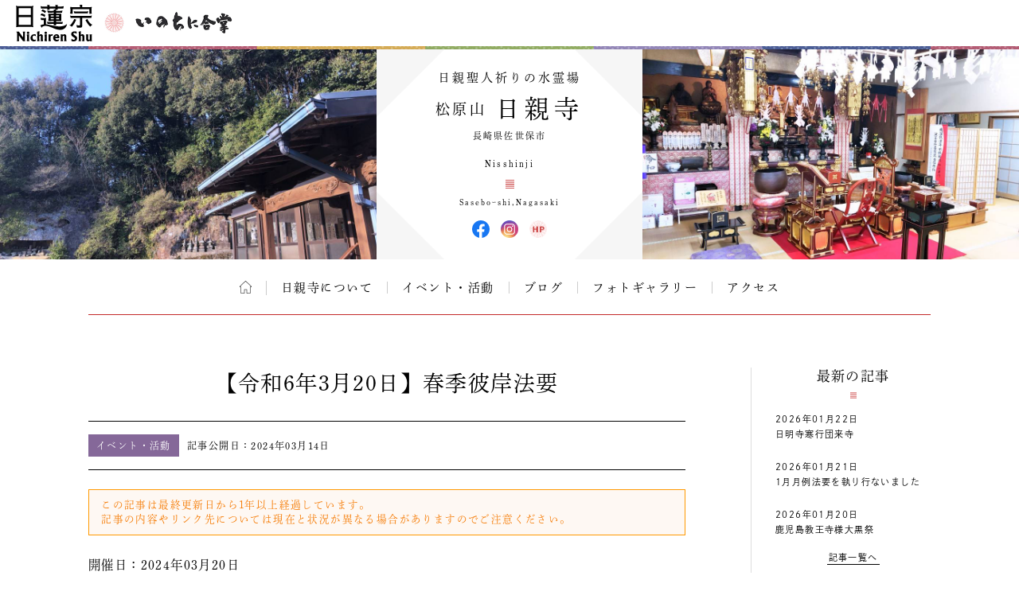

--- FILE ---
content_type: text/html; charset=UTF-8
request_url: https://temple.nichiren.or.jp/7041020-nisshinji/event/p610/
body_size: 8080
content:
<!DOCTYPE HTML>
<html lang="ja">
<head prefix=”og: http://ogp.me/ns#”>
<!-- head tag top -->


<meta charset="utf-8" />

<title>【令和6年3月20日】春季彼岸法要｜松原山 日親寺｜日蓮宗 寺院ページ</title>

<script type="application/ld+json">
{
"@context" : "https://schema.org",
"@type" : "WebSite",
"name" : "temple.nichiren.or.jp",
"alternateName": ["日蓮宗 寺院・団体ページ", "日蓮宗", "日蓮宗ポータルサイト"],
"url" : "https://temple.nichiren.or.jp/"
}
</script>

<meta http-equiv="X-UA-Compatible" content="IE=edge">

<meta name="format-detection" content="telephone=no">

<script type="text/javascript" src="//temple.nichiren.or.jp/common/def/js/cdn_change_local.js" async="async"></script>

<meta name="viewport" content="width=device-width" id="viewport">

<script src="//gohxv8dy7l.user-space.cdn.idcfcloud.net/common/def/js/viewport.js?t=2025123109"></script>

<meta name="description" content="日親寺の由緒沿革
　日親寺は正長元年（1428年）に久遠成院日親上人がこの地にいらっしゃったことから始まります。当時の松原の人々は用水が少なく農作物の不作にあえいでいました。そこで日親上人はこの地に法座を…">

<meta property="og:url" content="https://temple.nichiren.or.jp/7041020-nisshinji/event/p610/">
<meta property="og:type" content="article">
<meta property="og:title" content="【令和6年3月20日】春季彼岸法要｜松原山 日親寺">
<meta property="og:description" content="日親寺の由緒沿革
　日親寺は正長元年（1428年）に久遠成院日親上人がこの地にいらっしゃったことから始まります。当時の松原の人々は用水が少なく農作物の不作にあえいでいました。そこで日親上人はこの地に法座を…">
<meta property="og:image" content="https://temple.nichiren.or.jp/7041020-nisshinji/files/2021/03/32f19daa0b4bb222a737dffd97fefba7-520x492.jpg">
<meta property="og:site_name" content="日蓮宗 寺院・団体ページ">
<meta property="og:locale" content="ja_jp">
<meta property="fb:admins" content="100003107488501">


<script>
  (function(d) {
    var config = {
      kitId: 'bzs7ahv',
      scriptTimeout: 3000,
      async: true
    },
    h=d.documentElement,t=setTimeout(function(){h.className=h.className.replace(/\bwf-loading\b/g,"")+" wf-inactive";},config.scriptTimeout),tk=d.createElement("script"),f=false,s=d.getElementsByTagName("script")[0],a;h.className+=" wf-loading";tk.src='https://use.typekit.net/'+config.kitId+'.js';tk.async=true;tk.onload=tk.onreadystatechange=function(){a=this.readyState;if(f||a&&a!="complete"&&a!="loaded")return;f=true;clearTimeout(t);try{Typekit.load(config)}catch(e){}};s.parentNode.insertBefore(tk,s)
  })(document);
</script>

<link rel="stylesheet" type="text/css" href="//gohxv8dy7l.user-space.cdn.idcfcloud.net/common/def/css/owl.carousel.min.css?t=2025123109">
<link rel="stylesheet" type="text/css" href="//gohxv8dy7l.user-space.cdn.idcfcloud.net/common/def/css/owl.theme.default.min.css?t=2025123109">

<link rel="stylesheet" type="text/css" href="//gohxv8dy7l.user-space.cdn.idcfcloud.net/common/def/css/imagelightbox.css?t=2025123109">
<link rel="stylesheet" type="text/css" href="//gohxv8dy7l.user-space.cdn.idcfcloud.net/common/def/css/slider-pro.min.css?t=2025123109">

<link rel="stylesheet" type="text/css" href="//gohxv8dy7l.user-space.cdn.idcfcloud.net/common/def/css/common.css?t=2025123109" />

<!--[if lt IE 9]>
<script src="//gohxv8dy7l.user-space.cdn.idcfcloud.net/common/def/js/html5.js"></script>
<![endif]-->

<script src="//gohxv8dy7l.user-space.cdn.idcfcloud.net/common/def/js/jquery.js?t=2025123109"></script>
<script src="//gohxv8dy7l.user-space.cdn.idcfcloud.net/common/def/js/jquery-ui.js?t=2025123109"></script>
<script src="//gohxv8dy7l.user-space.cdn.idcfcloud.net/common/def/js/smooth-scroll.js?t=2025123109"></script>
<script src="//gohxv8dy7l.user-space.cdn.idcfcloud.net/common/def/js/jquery.lazyload.min.js?t=2025123109"></script>
<script src="//gohxv8dy7l.user-space.cdn.idcfcloud.net/common/def/js/owl.carousel.min.js?t=2025123109"></script>
<script src="//gohxv8dy7l.user-space.cdn.idcfcloud.net/common/def/js/flexcroll.js?t=2025123109"></script>
<script src="//gohxv8dy7l.user-space.cdn.idcfcloud.net/common/def/js/ofi.min.js?t=2025123109"></script>
<script src="//gohxv8dy7l.user-space.cdn.idcfcloud.net/common/def/js/imagelightbox.custom.js?t=2025123109"></script>
<script src="//gohxv8dy7l.user-space.cdn.idcfcloud.net/common/def/js/jquery.sliderPro.custom.js?t=2025123109"></script>
<script src="//gohxv8dy7l.user-space.cdn.idcfcloud.net/common/def/js/scripts.js?t=2025123109"></script>

<script src="//gohxv8dy7l.user-space.cdn.idcfcloud.net/common/def/js/moment.min.js?t=2025123109"></script>

<link rel="stylesheet" type="text/css" href="//gohxv8dy7l.user-space.cdn.idcfcloud.net/common/def/css/home.css?t=2025123109" />

<script type="text/javascript">
var addressStr = '日親寺 〒8570132 長崎県佐世保市松原町397';
var addressLatLng = '33.208334, 129.743224';
</script>
<script src="//gohxv8dy7l.user-space.cdn.idcfcloud.net/common/def/js/gmap.js?t=2025123109"></script>

<link rel='dns-prefetch' href='//s.w.org' />
		<script type="text/javascript">
			window._wpemojiSettings = {"baseUrl":"https:\/\/s.w.org\/images\/core\/emoji\/2.3\/72x72\/","ext":".png","svgUrl":"https:\/\/s.w.org\/images\/core\/emoji\/2.3\/svg\/","svgExt":".svg","source":{"concatemoji":"https:\/\/temple.nichiren.or.jp\/7041020-nisshinji\/wp-includes\/js\/wp-emoji-release.min.js"}};
			!function(t,a,e){var r,i,n,o=a.createElement("canvas"),l=o.getContext&&o.getContext("2d");function c(t){var e=a.createElement("script");e.src=t,e.defer=e.type="text/javascript",a.getElementsByTagName("head")[0].appendChild(e)}for(n=Array("flag","emoji4"),e.supports={everything:!0,everythingExceptFlag:!0},i=0;i<n.length;i++)e.supports[n[i]]=function(t){var e,a=String.fromCharCode;if(!l||!l.fillText)return!1;switch(l.clearRect(0,0,o.width,o.height),l.textBaseline="top",l.font="600 32px Arial",t){case"flag":return(l.fillText(a(55356,56826,55356,56819),0,0),e=o.toDataURL(),l.clearRect(0,0,o.width,o.height),l.fillText(a(55356,56826,8203,55356,56819),0,0),e===o.toDataURL())?!1:(l.clearRect(0,0,o.width,o.height),l.fillText(a(55356,57332,56128,56423,56128,56418,56128,56421,56128,56430,56128,56423,56128,56447),0,0),e=o.toDataURL(),l.clearRect(0,0,o.width,o.height),l.fillText(a(55356,57332,8203,56128,56423,8203,56128,56418,8203,56128,56421,8203,56128,56430,8203,56128,56423,8203,56128,56447),0,0),e!==o.toDataURL());case"emoji4":return l.fillText(a(55358,56794,8205,9794,65039),0,0),e=o.toDataURL(),l.clearRect(0,0,o.width,o.height),l.fillText(a(55358,56794,8203,9794,65039),0,0),e!==o.toDataURL()}return!1}(n[i]),e.supports.everything=e.supports.everything&&e.supports[n[i]],"flag"!==n[i]&&(e.supports.everythingExceptFlag=e.supports.everythingExceptFlag&&e.supports[n[i]]);e.supports.everythingExceptFlag=e.supports.everythingExceptFlag&&!e.supports.flag,e.DOMReady=!1,e.readyCallback=function(){e.DOMReady=!0},e.supports.everything||(r=function(){e.readyCallback()},a.addEventListener?(a.addEventListener("DOMContentLoaded",r,!1),t.addEventListener("load",r,!1)):(t.attachEvent("onload",r),a.attachEvent("onreadystatechange",function(){"complete"===a.readyState&&e.readyCallback()})),(r=e.source||{}).concatemoji?c(r.concatemoji):r.wpemoji&&r.twemoji&&(c(r.twemoji),c(r.wpemoji)))}(window,document,window._wpemojiSettings);
		</script>
		<style type="text/css">
img.wp-smiley,
img.emoji {
	display: inline !important;
	border: none !important;
	box-shadow: none !important;
	height: 1em !important;
	width: 1em !important;
	margin: 0 .07em !important;
	vertical-align: -0.1em !important;
	background: none !important;
	padding: 0 !important;
}
</style>
<link rel='stylesheet' id='common-style-css'  href='https://temple.nichiren.or.jp/common/css/common_style.css?t=1705424853' type='text/css' media='all' />
<script type='text/javascript'>
/* <![CDATA[ */
window.CKEDITOR_BASEPATH = "https://temple.nichiren.or.jp/7041020-nisshinji/wp-content/plugins/ckeditor-for-wordpress/ckeditor/";
var ckeditorSettings = { "textarea_id": "comment", "pluginPath": "https:\/\/temple.nichiren.or.jp\/7041020-nisshinji\/wp-content\/plugins\/ckeditor-for-wordpress\/", "autostart": true, "excerpt_state": true, "qtransEnabled": false, "outputFormat": { "indent": false, "breakBeforeOpen": true, "breakAfterOpen": false, "breakBeforeClose": false, "breakAfterClose": true }, "configuration": { "height": "120px", "skin": "moono", "scayt_autoStartup": false, "entities": true, "entities_greek": true, "entities_latin": true, "toolbar": "WordpressBasic", "templates_files": [ "https:\/\/temple.nichiren.or.jp\/7041020-nisshinji\/wp-content\/plugins\/ckeditor-for-wordpress\/ckeditor.templates.js" ], "contentsCss": [ "\/7041020-nisshinji\/wp-content\/themes\/temple_default_new\/style.css" ], "stylesCombo_stylesSet": "wordpress:\/7041020-nisshinji\/wp-content\/themes\/temple_default_new\/ckeditor.styles.js", "allowedContent": true, "customConfig": "https:\/\/temple.nichiren.or.jp\/7041020-nisshinji\/wp-content\/plugins\/ckeditor-for-wordpress\/ckeditor.config.js" }, "externalPlugins": [  ], "additionalButtons": [  ] }
/* ]]> */
</script><style type="text/css">
			#content table.cke_editor { margin:0; }
			#content table.cke_editor tr td { padding:0;border:0; }
		</style><script type='text/javascript' src='https://temple.nichiren.or.jp/7041020-nisshinji/wp-content/plugins/ckeditor-for-wordpress/ckeditor/ckeditor.js?t=F7J8'></script>
<script type='text/javascript' src='https://temple.nichiren.or.jp/7041020-nisshinji/wp-includes/js/jquery/jquery.js'></script>
<script type='text/javascript' src='https://temple.nichiren.or.jp/7041020-nisshinji/wp-includes/js/jquery/jquery-migrate.min.js'></script>
<script type='text/javascript' src='https://temple.nichiren.or.jp/7041020-nisshinji/wp-content/plugins/ckeditor-for-wordpress/includes/ckeditor.utils.js?t=F7J8'></script>
<link rel='https://api.w.org/' href='https://temple.nichiren.or.jp/7041020-nisshinji/wp-json/' />
<link rel='prev' title='【令和6年2月4日】節分星祭' href='https://temple.nichiren.or.jp/7041020-nisshinji/event/p593/' />
<link rel='next' title='【令和6年5月19日】春の大祭・大黒祭' href='https://temple.nichiren.or.jp/7041020-nisshinji/event/p615/' />
<link rel="canonical" href="https://temple.nichiren.or.jp/7041020-nisshinji/event/p610/" />
<link rel='shortlink' href='https://temple.nichiren.or.jp/7041020-nisshinji/?p=610' />
<link rel="alternate" type="application/json+oembed" href="https://temple.nichiren.or.jp/7041020-nisshinji/wp-json/oembed/1.0/embed?url=https%3A%2F%2Ftemple.nichiren.or.jp%2F7041020-nisshinji%2Fevent%2Fp610%2F" />
<link rel="alternate" type="text/xml+oembed" href="https://temple.nichiren.or.jp/7041020-nisshinji/wp-json/oembed/1.0/embed?url=https%3A%2F%2Ftemple.nichiren.or.jp%2F7041020-nisshinji%2Fevent%2Fp610%2F&#038;format=xml" />
<!-- head tag bottom -->


<!-- Google tag (gtag.js) -->
<script async src="https://www.googletagmanager.com/gtag/js?id=G-64B1K6TVXH"></script>
<script>
  window.dataLayer = window.dataLayer || [];
  function gtag(){dataLayer.push(arguments);}
  gtag('js', new Date());

  gtag('config', 'G-64B1K6TVXH');
</script>



</head>


<body data-rsssl=1 class="event single site-7041020-nisshinji">

<!-- body tag top -->


<div id="fb-root"></div>
<script async defer crossorigin="anonymous" src="https://connect.facebook.net/ja_JP/sdk.js#xfbml=1&version=v21.0&appId=412053825474253&autoLogAppEvents=1" nonce="lQPf2O32"></script>



<!-- wrapper -->
<div id="wrapper">

<div id="global-header">
<div id="global-inner">
<div id="global-head-group1">
<p id="global-head-logo"><a href="https://www.nichiren.or.jp/" target="_blank" class="hover"><img src="//gohxv8dy7l.user-space.cdn.idcfcloud.net/common/def/img/head_logo.svg" alt="日蓮宗 ポータルサイト" /></a></p>
<p id="global-head-catch">いのちに合掌</p>
</div>
<!--
<div id="global-head-group2">
<div id="global-head-800year">
<p class="mark"><a href="https://www.nichiren.or.jp/activity/basic/#logomark" target="_blank" class="hover">日蓮聖人降誕800年</a></p>
<p class="countdown" style="line-height:1.8em;">令和3年2月16日<br class="sp-none"><span class="pc-none"> </span>日蓮聖人降誕800年</p>
</div>
<script type="text/javascript">
function zeroPad(number, length){
	var ret = ('000' + number).slice(-length);
	return ret;
}
$(function(){
	var birth = moment('2021-02-16');
	var today = moment(moment().format('YYYY-MM-DD'));
	var year = birth.diff(today, 'years');
	var day = birth.subtract(year, 'year').diff(today, 'days', true);
	$('#headCountYear').html(year);
	$('#headCountDay').html(zeroPad(Math.ceil(day), 3));
});
</script>
<p id="global-head-mark"><span class="mark"><a href="https://www.nichiren.or.jp/activity/basic/#logomark" target="_blank" class="hover">立正安国・お題目結縁運動</a></span></p>
</div>
-->
</div>
</div>

<header id="head" class="head-two-image">
<div id="head-inner">
<div id="head-outline">
<div id="head-outline-top">
<div id="head-outline-box">
<p id="head-catch">日親聖人祈りの水霊場</p>
<h1 id="head-title"><a href="https://temple.nichiren.or.jp/7041020-nisshinji/"><span class="prefix">松原山</span><span class="space"> </span><span class="name">日親寺</span></a></h1>
<p id="head-area">長崎県佐世保市</p>
</div>
</div>
<div id="head-outline-bottom">
<p class="title-eng"><span class="name-eng">Nisshinji</span></p>
<p class="area-eng">Saseboｰshi,Nagasaki</p>
<ul class="sns">
<li class="facebook"><a href="https://www.facebook.com/nichirenshunisshinji" target="_blank" class="hover">日親寺 Facebook</a></li>
<li class="instagram"><a href="https://www.instagram.com/nisshinji_sasebo/" target="_blank" class="hover">日親寺 Instagram</a></li>
<li class="web"><a href="https://www.nisshinji.com/" target="_blank" class="hover">日親寺 ウェブサイト</a></li>
</ul>
</div>
</div>
<div id="head-images" class="owl-carousel">
<p id="head-image01">
<span class="blur" style="display:none; background-image:url(//gohxv8dy7l.user-space.cdn.idcfcloud.net/php/sir/image.php/resize.jpg?width=1200&image=/wp-content/blogs.dir/343/files/2014/10/IMG_3913.jpg);"><svg><defs><filter id="blur1"><feGaussianBlur stdDeviation="10" /></filter></defs><image xlink:href="//gohxv8dy7l.user-space.cdn.idcfcloud.net/php/sir/image.php/resize.jpg?width=1200&image=/wp-content/blogs.dir/343/files/2014/10/IMG_3913.jpg" width="100%" height="100%" filter="url(#blur1)"></image></svg></span>
<img src="//gohxv8dy7l.user-space.cdn.idcfcloud.net/php/sir/image.php/resize.jpg?width=1200&image=/wp-content/blogs.dir/343/files/2014/10/IMG_3913.jpg" alt=""/></p>
<p id="head-image02">
<span class="blur" style="display:none; background-image:url(//gohxv8dy7l.user-space.cdn.idcfcloud.net/php/sir/image.php/resize.jpg?width=1200&image=/wp-content/blogs.dir/343/files/2014/10/IMG_3797.jpg);"><svg><defs><filter id="blur2"><feGaussianBlur stdDeviation="10" /></filter></defs><image xlink:href="//gohxv8dy7l.user-space.cdn.idcfcloud.net/php/sir/image.php/resize.jpg?width=1200&image=/wp-content/blogs.dir/343/files/2014/10/IMG_3797.jpg" width="100%" height="100%" filter="url(#blur2)"></image></svg></span>
<img src="//gohxv8dy7l.user-space.cdn.idcfcloud.net/php/sir/image.php/resize.jpg?width=1200&image=/wp-content/blogs.dir/343/files/2014/10/IMG_3797.jpg" alt=""/></p>
</div>
</div>
<a href="javascript:void(0);" id="head-trigger">MENU</a>
<nav id="head-nav">
<a href="javascript:void(0);" id="head-close">CLOSE</a>

<ul class="main">

<li class="home"><a href="https://temple.nichiren.or.jp/7041020-nisshinji/" class="hover">ホーム</a></li>



<li><a href="https://temple.nichiren.or.jp/7041020-nisshinji/#about" class="smooth">日親寺について</a>

</li>








<li><a href="https://temple.nichiren.or.jp/7041020-nisshinji/event/">イベント・活動</a></li>








<li><a href="https://temple.nichiren.or.jp/7041020-nisshinji/blog/">ブログ</a></li>




<li><a href="https://temple.nichiren.or.jp/7041020-nisshinji/#gallery" class="smooth">フォトギャラリー</a></li>




<li><a href="https://temple.nichiren.or.jp/7041020-nisshinji/#access" class="smooth">アクセス</a></li>




</ul>

<ul class="sns">
<li class="facebook"><a href="https://www.facebook.com/nichirenshunisshinji" target="_blank" class="hover">日親寺 Facebook</a></li>
<li class="instagram"><a href="https://www.instagram.com/nisshinji_sasebo/" target="_blank" class="hover">日親寺 Instagram</a></li>
<li class="web"><a href="https://www.nisshinji.com/" target="_blank" class="hover">日親寺 ウェブサイト</a></li>
</ul>
</nav>
</header>

<style type="text/css">
#head-nav ul.main > li:nth-child(n+10) {
	display: none !important;
}
</style>

<!-- container -->
<div id="container">



<div id="low-outer">

<article id="main-column">







<h2 class="post-title">【令和6年3月20日】春季彼岸法要</h2>

<div class="post-meta">
<p class="category color-event">イベント・活動</p>
<p class="date">記事公開日：<time datetime="2024-03-14" pubdate="pubdate">2024年03月14日</time></p>
</div>

<div class="post-body">

<div class="old-post-message">
<p>この記事は最終更新日から1年以上経過しています。<br>記事の内容やリンク先については現在と状況が異なる場合がありますのでご注意ください。</p>
</div>

<div class="entryEventDate">開催日：2024年03月20日</div>


<!-- new format -->


<p>【お知らせ】  </p>

<p>日親寺ではお彼岸法要を下記のように執り行います。  </p>

<p>3月20日（春分の日）  </p>

<p>11時00分～  </p>

<p>おくりあわせてご参詣ください。</p>

<!-- /new format -->

<div class="old-post-message">
<p>この記事は最終更新日から1年以上経過しています。<br>記事の内容やリンク先については現在と状況が異なる場合がありますのでご注意ください。</p>
</div>

</div>

<!-- PC用　-->
<!-- pager -->
<div class="singlePager post">
<p class="prev">
<a href="https://temple.nichiren.or.jp/7041020-nisshinji/event/p593/" rel="prev">PREV</a></p>
<p class="next">
<a href="https://temple.nichiren.or.jp/7041020-nisshinji/event/p615/" rel="next">NEXT</a></p>
<p class="tolist"><a href="https://temple.nichiren.or.jp/7041020-nisshinji/list/">一覧へ</a></p>
</div>
<!-- /pager -->
<!-- /PC用　-->






</article>

<aside id="side-column">

<a href="javascript:void(0);" id="side-trigger">カテゴリー・バックナンバー</a>

<div id="side-wrapper">

<div class="side-block" id="side-topics">
<h2 class="heading">最新の記事</h2>
<ul class="side-archive-list">
<li>
<p class="date">2026年01月22日</p>
<p class="title"><a href="https://temple.nichiren.or.jp/7041020-nisshinji/2026/01/id1105/">日明寺寒行団来寺</a></p>
</li>
<li>
<p class="date">2026年01月21日</p>
<p class="title"><a href="https://temple.nichiren.or.jp/7041020-nisshinji/2026/01/id1102/">1月月例法要を執り行ないました</a></p>
</li>
<li>
<p class="date">2026年01月20日</p>
<p class="title"><a href="https://temple.nichiren.or.jp/7041020-nisshinji/2026/01/id1099/">鹿児島教王寺様大黒祭</a></p>
</li>
</ul>
<p class="more"><a href="https://temple.nichiren.or.jp/7041020-nisshinji/list/">記事一覧へ</a></p>
</div>

<div class="side-block">
<h2 class="heading">カテゴリー</h2>
<ul class="side-category-list">

<li class="color-information"><span class="dim">お知らせ</span></li>

<li class="color-event"><a href="https://temple.nichiren.or.jp/7041020-nisshinji/event/" class="hover">イベント・活動</a></li>

<li class="color-blog"><a href="https://temple.nichiren.or.jp/7041020-nisshinji/blog/" class="hover">ブログ</a></li>

<li class="color-local"><span class="dim">地域情報</span></li>

</ul>
</div>

<div class="side-block">
<h2 class="heading">バックナンバー</h2>
<ul class="side-monthly-list">
	<li><a href='https://temple.nichiren.or.jp/7041020-nisshinji/date/2026/01/'>2026年1月</a>&nbsp;(9)</li>
	<li><a href='https://temple.nichiren.or.jp/7041020-nisshinji/date/2025/12/'>2025年12月</a>&nbsp;(6)</li>
	<li><a href='https://temple.nichiren.or.jp/7041020-nisshinji/date/2025/11/'>2025年11月</a>&nbsp;(4)</li>
	<li><a href='https://temple.nichiren.or.jp/7041020-nisshinji/date/2025/10/'>2025年10月</a>&nbsp;(5)</li>
	<li><a href='https://temple.nichiren.or.jp/7041020-nisshinji/date/2025/09/'>2025年9月</a>&nbsp;(14)</li>
	<li><a href='https://temple.nichiren.or.jp/7041020-nisshinji/date/2025/08/'>2025年8月</a>&nbsp;(6)</li>
	<li><a href='https://temple.nichiren.or.jp/7041020-nisshinji/date/2025/07/'>2025年7月</a>&nbsp;(10)</li>
	<li><a href='https://temple.nichiren.or.jp/7041020-nisshinji/date/2025/06/'>2025年6月</a>&nbsp;(7)</li>
	<li><a href='https://temple.nichiren.or.jp/7041020-nisshinji/date/2025/05/'>2025年5月</a>&nbsp;(13)</li>
	<li><a href='https://temple.nichiren.or.jp/7041020-nisshinji/date/2025/04/'>2025年4月</a>&nbsp;(5)</li>
	<li><a href='https://temple.nichiren.or.jp/7041020-nisshinji/date/2025/03/'>2025年3月</a>&nbsp;(11)</li>
	<li><a href='https://temple.nichiren.or.jp/7041020-nisshinji/date/2025/02/'>2025年2月</a>&nbsp;(7)</li>
	<li><a href='https://temple.nichiren.or.jp/7041020-nisshinji/date/2025/01/'>2025年1月</a>&nbsp;(7)</li>
	<li><a href='https://temple.nichiren.or.jp/7041020-nisshinji/date/2024/12/'>2024年12月</a>&nbsp;(8)</li>
	<li><a href='https://temple.nichiren.or.jp/7041020-nisshinji/date/2024/11/'>2024年11月</a>&nbsp;(6)</li>
	<li><a href='https://temple.nichiren.or.jp/7041020-nisshinji/date/2024/10/'>2024年10月</a>&nbsp;(9)</li>
	<li><a href='https://temple.nichiren.or.jp/7041020-nisshinji/date/2024/09/'>2024年9月</a>&nbsp;(8)</li>
	<li><a href='https://temple.nichiren.or.jp/7041020-nisshinji/date/2024/08/'>2024年8月</a>&nbsp;(3)</li>
	<li><a href='https://temple.nichiren.or.jp/7041020-nisshinji/date/2024/07/'>2024年7月</a>&nbsp;(6)</li>
	<li><a href='https://temple.nichiren.or.jp/7041020-nisshinji/date/2024/06/'>2024年6月</a>&nbsp;(8)</li>
	<li><a href='https://temple.nichiren.or.jp/7041020-nisshinji/date/2024/05/'>2024年5月</a>&nbsp;(3)</li>
	<li><a href='https://temple.nichiren.or.jp/7041020-nisshinji/date/2024/04/'>2024年4月</a>&nbsp;(1)</li>
	<li><a href='https://temple.nichiren.or.jp/7041020-nisshinji/date/2024/03/'>2024年3月</a>&nbsp;(2)</li>
	<li><a href='https://temple.nichiren.or.jp/7041020-nisshinji/date/2024/02/'>2024年2月</a>&nbsp;(5)</li>
	<li><a href='https://temple.nichiren.or.jp/7041020-nisshinji/date/2024/01/'>2024年1月</a>&nbsp;(2)</li>
	<li><a href='https://temple.nichiren.or.jp/7041020-nisshinji/date/2023/12/'>2023年12月</a>&nbsp;(1)</li>
	<li><a href='https://temple.nichiren.or.jp/7041020-nisshinji/date/2023/10/'>2023年10月</a>&nbsp;(5)</li>
	<li><a href='https://temple.nichiren.or.jp/7041020-nisshinji/date/2023/09/'>2023年9月</a>&nbsp;(4)</li>
	<li><a href='https://temple.nichiren.or.jp/7041020-nisshinji/date/2023/07/'>2023年7月</a>&nbsp;(10)</li>
	<li><a href='https://temple.nichiren.or.jp/7041020-nisshinji/date/2023/06/'>2023年6月</a>&nbsp;(9)</li>
	<li><a href='https://temple.nichiren.or.jp/7041020-nisshinji/date/2023/05/'>2023年5月</a>&nbsp;(3)</li>
	<li><a href='https://temple.nichiren.or.jp/7041020-nisshinji/date/2023/03/'>2023年3月</a>&nbsp;(2)</li>
	<li><a href='https://temple.nichiren.or.jp/7041020-nisshinji/date/2022/09/'>2022年9月</a>&nbsp;(1)</li>
	<li><a href='https://temple.nichiren.or.jp/7041020-nisshinji/date/2022/08/'>2022年8月</a>&nbsp;(3)</li>
	<li><a href='https://temple.nichiren.or.jp/7041020-nisshinji/date/2022/07/'>2022年7月</a>&nbsp;(6)</li>
	<li><a href='https://temple.nichiren.or.jp/7041020-nisshinji/date/2022/06/'>2022年6月</a>&nbsp;(8)</li>
	<li><a href='https://temple.nichiren.or.jp/7041020-nisshinji/date/2022/05/'>2022年5月</a>&nbsp;(7)</li>
	<li><a href='https://temple.nichiren.or.jp/7041020-nisshinji/date/2022/04/'>2022年4月</a>&nbsp;(4)</li>
	<li><a href='https://temple.nichiren.or.jp/7041020-nisshinji/date/2022/03/'>2022年3月</a>&nbsp;(8)</li>
	<li><a href='https://temple.nichiren.or.jp/7041020-nisshinji/date/2022/02/'>2022年2月</a>&nbsp;(3)</li>
	<li><a href='https://temple.nichiren.or.jp/7041020-nisshinji/date/2022/01/'>2022年1月</a>&nbsp;(4)</li>
	<li><a href='https://temple.nichiren.or.jp/7041020-nisshinji/date/2021/12/'>2021年12月</a>&nbsp;(4)</li>
	<li><a href='https://temple.nichiren.or.jp/7041020-nisshinji/date/2021/11/'>2021年11月</a>&nbsp;(9)</li>
	<li><a href='https://temple.nichiren.or.jp/7041020-nisshinji/date/2021/10/'>2021年10月</a>&nbsp;(7)</li>
	<li><a href='https://temple.nichiren.or.jp/7041020-nisshinji/date/2021/09/'>2021年9月</a>&nbsp;(9)</li>
	<li><a href='https://temple.nichiren.or.jp/7041020-nisshinji/date/2021/08/'>2021年8月</a>&nbsp;(5)</li>
	<li><a href='https://temple.nichiren.or.jp/7041020-nisshinji/date/2021/07/'>2021年7月</a>&nbsp;(8)</li>
	<li><a href='https://temple.nichiren.or.jp/7041020-nisshinji/date/2021/06/'>2021年6月</a>&nbsp;(11)</li>
	<li><a href='https://temple.nichiren.or.jp/7041020-nisshinji/date/2021/05/'>2021年5月</a>&nbsp;(5)</li>
	<li><a href='https://temple.nichiren.or.jp/7041020-nisshinji/date/2021/04/'>2021年4月</a>&nbsp;(8)</li>
	<li><a href='https://temple.nichiren.or.jp/7041020-nisshinji/date/2021/03/'>2021年3月</a>&nbsp;(3)</li>
	<li><a href='https://temple.nichiren.or.jp/7041020-nisshinji/date/2021/02/'>2021年2月</a>&nbsp;(3)</li>
	<li><a href='https://temple.nichiren.or.jp/7041020-nisshinji/date/2021/01/'>2021年1月</a>&nbsp;(1)</li>
	<li><a href='https://temple.nichiren.or.jp/7041020-nisshinji/date/2020/11/'>2020年11月</a>&nbsp;(1)</li>
	<li><a href='https://temple.nichiren.or.jp/7041020-nisshinji/date/2020/09/'>2020年9月</a>&nbsp;(3)</li>
	<li><a href='https://temple.nichiren.or.jp/7041020-nisshinji/date/2020/08/'>2020年8月</a>&nbsp;(1)</li>
	<li><a href='https://temple.nichiren.or.jp/7041020-nisshinji/date/2020/07/'>2020年7月</a>&nbsp;(1)</li>
	<li><a href='https://temple.nichiren.or.jp/7041020-nisshinji/date/2020/05/'>2020年5月</a>&nbsp;(3)</li>
	<li><a href='https://temple.nichiren.or.jp/7041020-nisshinji/date/2016/07/'>2016年7月</a>&nbsp;(1)</li>
	<li><a href='https://temple.nichiren.or.jp/7041020-nisshinji/date/2015/09/'>2015年9月</a>&nbsp;(1)</li>
	<li><a href='https://temple.nichiren.or.jp/7041020-nisshinji/date/2015/08/'>2015年8月</a>&nbsp;(2)</li>
	<li><a href='https://temple.nichiren.or.jp/7041020-nisshinji/date/2015/05/'>2015年5月</a>&nbsp;(1)</li>
	<li><a href='https://temple.nichiren.or.jp/7041020-nisshinji/date/2015/04/'>2015年4月</a>&nbsp;(4)</li>
	<li><a href='https://temple.nichiren.or.jp/7041020-nisshinji/date/2015/02/'>2015年2月</a>&nbsp;(1)</li>
	<li><a href='https://temple.nichiren.or.jp/7041020-nisshinji/date/2015/01/'>2015年1月</a>&nbsp;(1)</li>
	<li><a href='https://temple.nichiren.or.jp/7041020-nisshinji/date/2014/11/'>2014年11月</a>&nbsp;(3)</li>
	<li><a href='https://temple.nichiren.or.jp/7041020-nisshinji/date/2014/02/'>2014年2月</a>&nbsp;(1)</li>
</ul>
</div>

<style type="text/css">
.side-monthly-list > li:nth-child(n+5) {
	display: none;
}
</style>
<script type="text/javascript">
$(function(){
	if($(".side-monthly-list > li").length > 4){
		$(".side-monthly-list").after('<p class="more"><a href="javascript:void(0);" id="monthly-open">+さらに表示</a></p>');
		$("#monthly-open").click(function(){
			$(".side-monthly-list > li").show('blind', '', 600, function(){
				$("#monthly-open").closest(".more").hide('blind', '', 600);
			});
			return false;
		});
	}
});
</script>

<a href="javascript:void(0);" id="side-close">閉じる</a>

</div>

</aside>

</div>

<!-- スマホ用　-->
<!-- pager -->
<div class="singlePager bottom">
<p class="prev">
<a href="https://temple.nichiren.or.jp/7041020-nisshinji/event/p593/" rel="prev">PREV</a></p>
<p class="next">
<a href="https://temple.nichiren.or.jp/7041020-nisshinji/event/p615/" rel="next">NEXT</a></p>
<p class="tolist"><a href="https://temple.nichiren.or.jp/7041020-nisshinji/list/">一覧へ</a></p>
</div>
<!-- /pager -->
<!-- /スマホ用　-->


</div>
<!-- /container -->

<footer id="foot">


<div id="foot-portal">
<div id="foot-portal-inner">
<p class="heading">日蓮宗からのお知らせ</p>
<p class="english">from Nichiren-shu portal</p>
<div class="item-outer owl-carousel" id="foot-carousel">

<div class="item seigo">
<p class="heading">今月の聖語</p>
<p class="month" style="white-space:nowrap;">2026年1月</p>
<p class="image"><a href="https://www.nichiren.or.jp/words/" target="_blank" class="hover"><img src="https://www.nichiren.or.jp/words/wp-content/blogs.dir/7/files/2025/12/42f27b262a9097ffab722f92eeff3c99-260x226.png" alt=""/></a></p>
<p class="summary">日蓮聖人が遺した言葉から、「〝今〟をイキイキと生きる智慧」をお伝えする人気メニュー。<a href="https://twitter.com/nichiren_syu" target="_blank">twitterでも配信中</a>です。</p>
<p class="more"><a href="https://www.nichiren.or.jp/words/" target="_blank">解説を読む</a></p>
</div>

<div class="item info">
<p class="heading"><span class="inner">宗務院<span>からの</span>お知らせ</span></p>
<ul class="info-list">
<li>
<p class="date">2026/01/01</p>
<p class="category shuumuin">宗務院</p>
<p class="summary"><a href="https://www.nichiren.or.jp/information/shuumuin/20260101-7400/" target="_blank">宗務総長 新年挨拶</a></p>
</li>
<li>
<p class="date">2025/12/17</p>
<p class="category shuumuin">宗務院</p>
<p class="summary"><a href="https://www.nichiren.or.jp/information/shuumuin/20251217-7393/" target="_blank">第56代管長に井上日修猊下就任</a></p>
</li>
<li>
<p class="date">2025/12/16</p>
<p class="category update">更新情報</p>
<p class="summary"><a href="https://www.nichiren.or.jp/hokekyo/id50/" target="_blank">“ざっくり納得 法華経のすべて”「薬王菩薩本事品」 を公開しました。</a></p>
</li>
<li>
<p class="date">2025/11/20</p>
<p class="category update">更新情報</p>
<p class="summary"><a href="https://www.nichiren.or.jp/sermon/videos/special/" target="_blank">【映像ライブラリ】「雅楽の楽器について」の配信を開始しました。</a></p>
</li>
<li>
<p class="date">2025/11/14</p>
<p class="category update">更新情報</p>
<p class="summary"><a href="https://www.nichiren.or.jp/goibun/id203/" target="_blank">“ゼロから学ぶ日蓮聖人の教え”「衣食御書」 を公開しました。</a></p>
</li>
</ul>
<p class="more"><a href="https://www.nichiren.or.jp/information/" target="_blank">お知らせ一覧へ</a></p>
</div>

<div class="item facebook">
<p class="heading"><span class="inner">日蓮宗公式<br>facebook</span></p>
<div class="facebook-outer">
<div class="facebook-box">

<div class="fb-page" data-href="https://www.facebook.com/nichirenshu.official/" data-show-posts="true" data-width="345" data-height="500" data-small-header="false" data-adapt-container-width="false" data-hide-cover="false" data-show-facepile="false"><blockquote cite="https://www.facebook.com/nichirenshu.official/" class="fb-xfbml-parse-ignore"><a href="https://www.facebook.com/nichirenshu.official/">Nichiren Shu Facebook Official Site</a></blockquote></div>

</div>
</div>
<p class="more"><a href="https://www.facebook.com/nichirenshu.official/" target="_blank">facebookへ</a></p>
</div>

</div>
</div>
</div>

<p id="foot-topagetop"><a href="#head" class="hover">ページの先頭へ</a></p>


<div id="foot-bottom">
<p class="logo"><a href="https://www.nichiren.or.jp/" target="_blank" class="hover"><img src="//gohxv8dy7l.user-space.cdn.idcfcloud.net/common/def/img/logo_nichirenshu.svg" alt="日蓮宗ポータルサイト。日蓮宗宗務院による日蓮宗の公式ホームページです。"/></a></p>
<p id="copyright"><small>Copyright &copy; Nichiren-shu. All rights reserved.</small></p>
</div>

</footer>

</div>
<!-- /wrapper -->

<p style="display:none;" id="nwCheck">&nbsp;</p>

<!-- body tag bottom -->
<script type='text/javascript' src='https://temple.nichiren.or.jp/7041020-nisshinji/wp-includes/js/wp-embed.min.js'></script>

</body>
</html>


--- FILE ---
content_type: text/css
request_url: https://gohxv8dy7l.user-space.cdn.idcfcloud.net/common/def/css/common.css?t=2025123109
body_size: 95658
content:
@charset "UTF-8";
/* # =================================================================
#	normalize
# ================================================================= */
/*! normalize.css v8.0.0 | MIT License | github.com/necolas/normalize.css */
/* Document
   ========================================================================== */
/**
 * 1. Correct the line height in all browsers.
 * 2. Prevent adjustments of font size after orientation changes in iOS.
 */
@import url(https://fonts.googleapis.com/css?family=Noto+Sans+JP:400,500,700&display=swap&subset=japanese);
* {
  padding: 0;
  margin: 0;
  font-size: inherit;
  -webkit-box-sizing: border-box;
  box-sizing: border-box; }

html {
  overflow-y: scroll;
  /* All browsers without overlaying scrollbars */
  -webkit-text-size-adjust: 100%;
  /* iOS 8+ */ }

/* Sections
   ========================================================================== */
/**
 * Remove the margin in all browsers.
 */
/**
 * Correct the font size and margin on `h1` elements within `section` and
 * `article` contexts in Chrome, Firefox, and Safari.
 */
/* Grouping content
   ========================================================================== */
/**
 * 1. Add the correct box sizing in Firefox.
 * 2. Show the overflow in Edge and IE.
 */
hr {
  -webkit-box-sizing: content-box;
  box-sizing: content-box;
  /* 1 */
  height: 0;
  /* 1 */
  overflow: visible;
  /* 2 */ }

/**
 * 1. Correct the inheritance and scaling of font size in all browsers.
 * 2. Correct the odd `em` font sizing in all browsers.
 */
pre {
  font-family: monospace, monospace;
  /* 1 */
  font-size: 1em;
  /* 2 */ }

/* Text-level semantics
   ========================================================================== */
/**
 * Remove the gray background on active links in IE 10.
 */
a {
  background-color: transparent; }

/**
 * 1. Remove the bottom border in Chrome 57-
 * 2. Add the correct text decoration in Chrome, Edge, IE, Opera, and Safari.
 */
abbr[title] {
  border-bottom: none;
  /* 1 */
  text-decoration: underline;
  /* 2 */
  -webkit-text-decoration: underline dotted;
  text-decoration: underline dotted;
  /* 2 */ }

/**
 * Add the correct font weight in Chrome, Edge, and Safari.
 */
b,
strong {
  font-weight: bolder; }

/**
 * 1. Correct the inheritance and scaling of font size in all browsers.
 * 2. Correct the odd `em` font sizing in all browsers.
 */
code,
kbd,
samp {
  font-family: monospace, monospace;
  /* 1 */
  font-size: 1em;
  /* 2 */ }

/**
 * Add the correct font size in all browsers.
 */
small {
  font-size: 80%; }

/**
 * Prevent `sub` and `sup` elements from affecting the line height in
 * all browsers.
 */
sub,
sup {
  font-size: 75%;
  line-height: 0;
  position: relative;
  vertical-align: baseline; }

sub {
  bottom: -0.25em; }

sup {
  top: -0.5em; }

/* Embedded content
   ========================================================================== */
/**
 * Remove the border on images inside links in IE 10.
 */
img {
  border-style: none; }

/* Forms
   ========================================================================== */
/**
 * 1. Change the font styles in all browsers.
 * 2. Remove the margin in Firefox and Safari.
 */
button,
input,
optgroup,
select,
textarea {
  font-family: inherit;
  /* 1 */
  font-size: 100%;
  /* 1 */
  line-height: 1.15;
  /* 1 */
  margin: 0;
  /* 2 */
  -webkit-appearance: none;
  -moz-appearance: none;
  appearance: none; }

/**
 * Show the overflow in IE.
 * 1. Show the overflow in Edge.
 */
button,
input {
  /* 1 */
  overflow: visible; }

/**
 * Remove the inheritance of text transform in Edge, Firefox, and IE.
 * 1. Remove the inheritance of text transform in Firefox.
 */
button,
select {
  /* 1 */
  text-transform: none; }

/**
 * Correct the inability to style clickable types in iOS and Safari.
 */
button,
[type="button"],
[type="reset"],
[type="submit"] {
  -webkit-appearance: button; }

/**
 * Remove the inner border and padding in Firefox.
 */
button::-moz-focus-inner,
[type="button"]::-moz-focus-inner,
[type="reset"]::-moz-focus-inner,
[type="submit"]::-moz-focus-inner {
  border-style: none;
  padding: 0; }

/**
 * Restore the focus styles unset by the previous rule.
 */
button:-moz-focusring,
[type="button"]:-moz-focusring,
[type="reset"]:-moz-focusring,
[type="submit"]:-moz-focusring {
  outline: 1px dotted ButtonText; }

/**
 * Correct the padding in Firefox.
 */
fieldset {
  padding: 0.35em 0.75em 0.625em; }

/**
 * 1. Correct the text wrapping in Edge and IE.
 * 2. Correct the color inheritance from `fieldset` elements in IE.
 * 3. Remove the padding so developers are not caught out when they zero out
 *    `fieldset` elements in all browsers.
 */
legend {
  -webkit-box-sizing: border-box;
  box-sizing: border-box;
  /* 1 */
  color: inherit;
  /* 2 */
  display: table;
  /* 1 */
  max-width: 100%;
  /* 1 */
  padding: 0;
  /* 3 */
  white-space: normal;
  /* 1 */ }

/**
 * Add the correct vertical alignment in Chrome, Firefox, and Opera.
 */
progress {
  vertical-align: baseline; }

/**
 * Remove the default vertical scrollbar in IE 10+.
 */
textarea {
  overflow: auto; }

/**
 * 1. Add the correct box sizing in IE 10.
 * 2. Remove the padding in IE 10.
 */
[type="checkbox"],
[type="radio"] {
  -webkit-box-sizing: border-box;
  box-sizing: border-box;
  /* 1 */
  padding: 0;
  /* 2 */ }

/**
 * Correct the cursor style of increment and decrement buttons in Chrome.
 */
[type="number"]::-webkit-inner-spin-button,
[type="number"]::-webkit-outer-spin-button {
  height: auto; }

/**
 * 1. Correct the odd appearance in Chrome and Safari.
 * 2. Correct the outline style in Safari.
 */
[type="search"] {
  -webkit-appearance: textfield;
  /* 1 */
  outline-offset: -2px;
  /* 2 */ }

/**
 * Remove the inner padding in Chrome and Safari on macOS.
 */
[type="search"]::-webkit-search-decoration {
  -webkit-appearance: none; }

/**
 * 1. Correct the inability to style clickable types in iOS and Safari.
 * 2. Change font properties to `inherit` in Safari.
 */
::-webkit-file-upload-button {
  -webkit-appearance: button;
  /* 1 */
  font: inherit;
  /* 2 */ }

/* Interactive
   ========================================================================== */
/*
 * Add the correct display in Edge, IE 10+, and Firefox.
 */
details {
  display: block; }

/*
 * Add the correct display in all browsers.
 */
summary {
  display: list-item; }

/* Misc
   ========================================================================== */
/**
 * Add the correct display in IE 10+.
 */
template {
  display: none; }

/**
 * Add the correct display in IE 10.
 */
[hidden] {
  display: none; }

/* # =================================================================
   # Forms
   # ================================================================= */
input {
  border-radius: 0; }

[type="number"] {
  width: auto;
  /* Firefox 36+ */ }

[type="search"] {
  -webkit-appearance: textfield;
  /* Safari 8+ */ }

[type="search"]::-webkit-search-cancel-button,
[type="search"]::-webkit-search-decoration {
  -webkit-appearance: none;
  /* Safari 8 */ }

textarea {
  overflow: auto;
  /* Internet Explorer 11+ */
  resize: vertical;
  /* Specify textarea resizability */ }

button,
input,
optgroup,
select,
textarea {
  font: inherit;
  /* Specify font inheritance of form elements */ }

optgroup {
  font-weight: bold;
  /* Restore the font weight unset by the previous rule. */ }

button {
  overflow: visible;
  /* Address `overflow` set to `hidden` in IE 8/9/10/11 */ }

/* Remove inner padding and border in Firefox 4+ */
button::-moz-focus-inner,
[type="button"]::-moz-focus-inner,
[type="reset"]::-moz-focus-inner,
[type="submit"]::-moz-focus-inner {
  border-style: 0;
  padding: 0; }

/* Replace focus style removed in the border reset above */
button:-moz-focusring,
[type="button"]::-moz-focus-inner,
[type="reset"]::-moz-focus-inner,
[type="submit"]::-moz-focus-inner {
  outline: 1px dotted ButtonText; }

button,
html [type="button"],
[type="reset"],
[type="submit"] {
  -webkit-appearance: button;
  /* Correct the inability to style clickable types in iOS */ }

button,
select {
  text-transform: none;
  /* Firefox 40+, Internet Explorer 11- */ }

/* Remove the default button styling in all browsers */
button,
input,
select,
textarea {
  background-color: transparent;
  border-style: none;
  color: inherit; }

/* Style select like a standard input */
select {
  -moz-appearance: none;
  /* Firefox 36+ */
  -webkit-appearance: none;
  /* Chrome 41+ */ }

select::-ms-expand {
  display: none;
  /* Internet Explorer 11+ */ }

select::-ms-value {
  color: currentColor;
  /* Internet Explorer 11+ */ }

legend {
  border: 0;
  /* Correct `color` not being inherited in IE 8/9/10/11 */
  color: inherit;
  /* Correct the color inheritance from `fieldset` elements in IE */
  display: table;
  /* Correct the text wrapping in Edge and IE */
  max-width: 100%;
  /* Correct the text wrapping in Edge and IE */
  white-space: normal;
  /* Correct the text wrapping in Edge and IE */ }

::-webkit-file-upload-button {
  -webkit-appearance: button;
  /* Correct the inability to style clickable types in iOS and Safari */
  font: inherit;
  /* Change font properties to `inherit` in Chrome and Safari */ }

/* Correct the text style of placeholders in Chrome, Edge, and Safari */
::-webkit-input-placeholder {
  color: inherit;
  opacity: 0.54; }

[type="search"] {
  -webkit-appearance: textfield;
  /* Correct the odd appearance in Chrome and Safari */
  outline-offset: -2px;
  /* Correct the outline style in Safari */ }

/* # =================================================================
#	ベース
# ================================================================= */
html {
  font-size: 62.5%; }

body {
  -webkit-font-smoothing: antialiased;
  -moz-font-smoothing: antialiased;
  font-smoothing: antialiased;
  letter-spacing: 0.1em;
  line-height: 1.8em;
  -webkit-text-size-adjust: 100%;
  -moz-text-size-adjust: 100%;
  -ms-text-size-adjust: 100%;
  text-size-adjust: 100%;
  word-wrap: break-word;
  overflow-wrap: break-word;
  background-color: #ffffff;
  color: #000000; }

_:-ms-lang(x), body {
  font-family: dnp-shuei-gothic-kin-std, "Noto Sans JP", "游ゴシック", "YuGothic", "Hiragino Kaku Gothic Pro", "ヒラギノ角ゴ Pro W3", "メイリオ", Meiryo, "ＭＳ Ｐゴシック", Helvetica, Arial, Verdana, sans-serif; }

body, table, th, td, h1, h2, h3, h4, h5, h6 {
  font-family: dnp-shuei-gothic-kin-std, "Noto Sans JP", "游ゴシック", "YuGothic", "Hiragino Kaku Gothic Pro", "ヒラギノ角ゴ Pro W3", "メイリオ", Meiryo, "ＭＳ Ｐゴシック", Helvetica, Arial, Verdana, sans-serif;
  font-weight: 400;
  -webkit-font-feature-settings: "liga";
  font-feature-settings: "liga"; }
  @media only screen and (min-width: 481px) {
    body, table, th, td, h1, h2, h3, h4, h5, h6 {
      font-size: 14px; } }
  @media only screen and (max-width: 480px) {
    body, table, th, td, h1, h2, h3, h4, h5, h6 {
      font-size: 3.46667vw; } }

@media only screen and (min-width: 481px) {
  .pc-none {
    display: none !important; } }

@media only screen and (max-width: 480px) {
  .sp-none {
    display: none !important; } }

.large {
  line-height: 1.8em;
  font-size: 1.3em; }

.small {
  line-height: 1.8em;
  font-size: 0.8em; }

a,
button {
  color: #000000;
  text-decoration: none;
  -webkit-transition: all 0.4s;
  transition: all 0.4s; }

img {
  max-width: 100%;
  height: auto;
  border: 0;
  vertical-align: middle; }

ul {
  list-style-type: none; }

/* clerfix ----- */
.clearfix {
  zoom: 1; }

.clearfix:after {
  height: 0;
  display: block;
  clear: both;
  visibility: hidden;
  content: " ";
  line-height: 0; }

/* ----- clerfix */
.clear {
  clear: both; }

.txXXL {
  font-size: 160%;
  line-height: 145%; }

.txXL {
  font-size: 140%;
  line-height: 145%; }

.txL {
  font-size: 116%;
  line-height: 145%; }

.txM {
  font-size: 100%;
  line-height: 160%; }

.txS {
  font-size: 84%;
  line-height: 135%; }

.txXS {
  font-size: 70%;
  line-height: 135%; }

.txXXS {
  font-size: 60%;
  line-height: 135%; }

.txPrio {
  color: #cc0000; }

.txRed {
  color: #ff0000; }

.txOrange {
  color: #ff6600; }

.txBold {
  font-weight: 500; }

.txNormal {
  font-weight: 400; }

.strong {
  font-weight: 600; }

mark {
  background: rgba(0, 0, 0, 0) -webkit-linear-gradient(transparent 55%, #fff44a 0%) repeat scroll 0 0;
  background: rgba(0, 0, 0, 0) -webkit-gradient(linear, left top, left bottom, color-stop(55%, transparent), color-stop(0%, #fff44a)) repeat scroll 0 0;
  background: rgba(0, 0, 0, 0) linear-gradient(transparent 55%, #fff44a 0%) repeat scroll 0 0; }

.error {
  color: #ff0000; }

.nowrap {
  white-space: nowrap !important; }

.alnC {
  text-align: center !important; }

.alnL {
  text-align: left !important; }

.alnR {
  text-align: right !important; }

.underline {
  border-bottom: 1px solid #22537d; }

.indent01 {
  margin-left: 1.0em; }

.list01 {
  list-style-type: none;
  margin: 0px 0px 0px 1.0em;
  padding: 0px; }

.list01 li {
  margin: 0px;
  padding: 0px;
  text-indent: -1.0em; }

.list01 li:before {
  content: "・"; }

/* # =================================================================
#	レイアウト
# ================================================================= */
/* # =================================================================
#	見出し
# ================================================================= */
/* # =================================================================
#	ボタン
# ================================================================= */
.button01 {
  box-sizing: border-box;
  -webkit-box-sizing: border-box;
  backface-visibility: hidden;
  -webkit-backface-visibility: hidden;
  -moz-appearance: none;
  appearance: none;
  -webkit-appearance: none;
  border: none;
  display: inline-block;
  text-align: center;
  background: #000000;
  color: #ffffff;
  position: relative;
  left: 0px;
  top: 0px;
  font-weight: bold;
  font-size: 1.0em;
  line-height: 1.0em;
  border-radius: 6px; }
  @media only screen and (min-width: 481px) {
    .button01 {
      min-width: 200px;
      padding: 8px 16px 8px 16px; } }
  @media only screen and (max-width: 480px) {
    .button01 {
      min-width: 26.66667vw;
      padding: 1.06667vw 2.13333vw; } }
  .button01:after {
    display: block;
    content: "＞";
    width: 1.0em;
    height: 1.0em;
    position: absolute;
    top: 0px;
    bottom: 0px;
    margin: auto 0px; }
    @media only screen and (min-width: 481px) {
      .button01:after {
        right: 14px; } }
    @media only screen and (max-width: 480px) {
      .button01:after {
        right: 1.86667vw; } }
  .button01:link, .button01:visited {
    color: #ffffff;
    text-decoration: none;
    opacity: 1.0; }
  .button01:hover, .button01:active {
    color: #ffffff;
    text-decoration: none;
    opacity: 0.7; }

.button02 {
  box-sizing: border-box;
  -webkit-box-sizing: border-box;
  backface-visibility: hidden;
  -webkit-backface-visibility: hidden;
  -moz-appearance: none;
  appearance: none;
  -webkit-appearance: none;
  border: none;
  display: inline-block;
  text-align: center;
  background: #cccccc;
  color: #000000;
  position: relative;
  left: 0px;
  top: 0px;
  font-weight: bold;
  font-size: 1.0em;
  line-height: 1.0em;
  border-radius: 6px; }
  @media only screen and (min-width: 481px) {
    .button02 {
      min-width: 200px;
      padding: 8px 16px 8px 16px; } }
  @media only screen and (max-width: 480px) {
    .button02 {
      min-width: 26.66667vw;
      padding: 1.06667vw 2.13333vw; } }
  .button02:after {
    display: block;
    content: "＞";
    width: 1.0em;
    height: 1.0em;
    position: absolute;
    top: 0px;
    bottom: 0px;
    margin: auto 0px; }
    @media only screen and (min-width: 481px) {
      .button02:after {
        right: 14px; } }
    @media only screen and (max-width: 480px) {
      .button02:after {
        right: 1.86667vw; } }
  .button02:link, .button02:visited {
    color: #000000;
    text-decoration: none;
    opacity: 1.0; }
  .button02:hover, .button02:active {
    color: #000000;
    text-decoration: none;
    opacity: 0.7; }

/* # =================================================================
#	リンク
# ================================================================= */
/* # =================================================================
#	アイコン
# ================================================================= */
/* # =================================================================
#	パンくず
# ================================================================= */
/* # =================================================================
#	ヘッダー
# ================================================================= */
/* header ------------------------------ */
#head {
  -webkit-transition: all 0.4s;
  transition: all 0.4s;
  box-sizing: border-box;
  -webkit-box-sizing: border-box;
  background: #ffffff;
  width: 100%;
  padding: 0px;
  -webkit-backface-visibility: hidden;
  /*position: fixed;*/
  position: relative;
  left: 0px;
  top: 0px;
  z-index: 1000;
  zoom: 1; }
  @media only screen and (min-width: 481px) {
    #head {
      /*min-width: $cnts_min_width;*/
      min-width: 1100px;
      /*box-shadow: 0px 0px 15px 5px rgba(0,0,0,0.1);
		-moz-box-shadow: 0px 0px 15px 5px rgba(0,0,0,0.1);
		-webkit-box-shadow: 0px 0px 15px 5px rgba(0,0,0,0.1);*/ } }
  @media only screen and (max-width: 480px) {
    #head {
      /*box-shadow: 0px 0px vw-calc(15px) vw-calc(5px) rgba(0,0,0,0.1);
		-moz-box-shadow: 0px 0px vw-calc(15px) vw-calc(5px) rgba(0,0,0,0.1);
		-webkit-box-shadow: 0px 0px vw-calc(15px) vw-calc(5px) rgba(0,0,0,0.1);*/ } }
  #head:after {
    height: 0;
    display: block;
    clear: both;
    visibility: hidden;
    content: " ";
    line-height: 0; }
  @media only screen and (min-width: 481px) {
    #head #head-trigger,
    #head #head-close {
      display: none; } }
  @media only screen and (max-width: 480px) {
    #head #head-trigger {
      -webkit-transition: all 0.4s;
      transition: all 0.4s;
      display: block;
      width: 16vw;
      height: 16vw;
      overflow: hidden;
      text-align: left;
      text-indent: -9000px;
      background: #000000 url("../img/sp/gnav_trigger.png") no-repeat 0px 0px;
      background-size: 100% auto;
      position: absolute;
      right: -1px;
      top: 0px;
      z-index: 10000000;
      -webkit-backface-visibility: hidden;
      visibility: visible;
      opacity: 1.0; }
    #head #head-close {
      display: block;
      width: 16vw;
      height: 16vw;
      overflow: hidden;
      text-align: left;
      text-indent: -9000px;
      background: #000000 url("../img/sp/gnav_close.png") no-repeat 0px 0px;
      background-size: 100% auto;
      position: absolute;
      right: -1px;
      top: 0px;
      z-index: 100; } }

#head #head-inner {
  -webkit-transition: all 0.4s;
  transition: all 0.4s;
  width: 100%;
  margin: 0px auto;
  position: relative; }
  @media only screen and (min-width: 481px) {
    #head #head-inner {
      background: #f6f6f6;
      min-width: 1100px;
      height: 264px; } }
  @media only screen and (max-width: 480px) {
    #head #head-inner {
      background: #ffffff;
      height: 85.33333vw; } }

#head #head-outline {
  box-sizing: border-box;
  -webkit-box-sizing: border-box;
  position: absolute;
  z-index: 10;
  background-color: #ffffff;
  background-image: url("../img/h_bg01_top.png"), url("../img/h_bg01_btm.png");
  background-repeat: no-repeat, no-repeat;
  background-position: 0px 0px, 0px 100%;
  background-size: 100% auto, 100% auto;
  display: -webkit-box;
  display: -webkit-flex;
  display: -ms-flexbox;
  display: flex;
  -webkit-box-orient: vertical;
  -webkit-box-direction: normal;
  -webkit-flex-direction: column;
  -ms-flex-direction: column;
  flex-direction: column;
  -webkit-box-pack: center;
  -webkit-justify-content: center;
  -ms-flex-pack: center;
  justify-content: center;
  -webkit-flex-wrap: wrap;
  -ms-flex-wrap: wrap;
  flex-wrap: wrap; }
  @media only screen and (min-width: 481px) {
    #head #head-outline {
      top: 0px;
      width: 334px;
      height: 100%; } }
  @media only screen and (max-width: 480px) {
    #head #head-outline {
      top: 37.33333vw;
      width: 71.46667vw;
      height: 48vw;
      left: 0px;
      right: 0px;
      margin: 0px auto; } }
  #head #head-outline #head-outline-type {
    font-family: dnp-shuei-mincho-pr6, serif;
    position: absolute;
    left: 0px;
    width: 100%;
    text-align: center;
    display: block;
    line-height: 1.0em;
    letter-spacing: 0.2em;
    padding-left: 0.1em; }
    @media only screen and (min-width: 481px) {
      #head #head-outline #head-outline-type {
        top: 20px;
        font-size: 15px; } }
    @media only screen and (max-width: 480px) {
      #head #head-outline #head-outline-type {
        top: 4vw;
        font-size: 3.2vw; } }
  #head #head-outline #head-outline-top {
    width: 100%; }
    #head #head-outline #head-outline-top * {
      font-family: dnp-shuei-mincho-pr6, serif; }
    #head #head-outline #head-outline-top #head-outline-box #head-catch {
      line-height: 1.2em;
      letter-spacing: 0.2em;
      text-align: center; }
      @media only screen and (min-width: 481px) {
        #head #head-outline #head-outline-top #head-outline-box #head-catch {
          font-size: 15px;
          margin-bottom: 14px; } }
      @media only screen and (max-width: 480px) {
        #head #head-outline #head-outline-top #head-outline-box #head-catch {
          font-size: 3.2vw;
          margin-bottom: 2.4vw; } }
    #head #head-outline #head-outline-top #head-outline-box #head-title {
      text-align: center; }
      @media only screen and (min-width: 481px) {
        #head #head-outline #head-outline-top #head-outline-box #head-title {
          margin-bottom: 12px; } }
      @media only screen and (max-width: 480px) {
        #head #head-outline #head-outline-top #head-outline-box #head-title {
          margin-bottom: 2.66667vw; } }
      #head #head-outline #head-outline-top #head-outline-box #head-title .prefix {
        display: inline-block;
        vertical-align: middle;
        line-height: 1.0em;
        letter-spacing: 0.2em; }
        @media only screen and (min-width: 481px) {
          #head #head-outline #head-outline-top #head-outline-box #head-title .prefix {
            font-size: 18px;
            margin-right: 10px; } }
        @media only screen and (max-width: 480px) {
          #head #head-outline #head-outline-top #head-outline-box #head-title .prefix {
            font-size: 3.2vw;
            margin-right: 1.86667vw; } }
      #head #head-outline #head-outline-top #head-outline-box #head-title .space {
        display: none; }
      #head #head-outline #head-outline-top #head-outline-box #head-title .name {
        display: inline-block;
        vertical-align: middle;
        line-height: 1.0em;
        letter-spacing: 0.2em; }
        @media only screen and (min-width: 481px) {
          #head #head-outline #head-outline-top #head-outline-box #head-title .name {
            font-size: 31px; } }
        @media only screen and (max-width: 480px) {
          #head #head-outline #head-outline-top #head-outline-box #head-title .name {
            font-size: 6.4vw; } }
      #head #head-outline #head-outline-top #head-outline-box #head-title a:link,
      #head #head-outline #head-outline-top #head-outline-box #head-title a:visited {
        color: #000000;
        text-decoration: none; }
      #head #head-outline #head-outline-top #head-outline-box #head-title a:hover,
      #head #head-outline #head-outline-top #head-outline-box #head-title a:active {
        color: #c32929;
        text-decoration: none; }
    #head #head-outline #head-outline-top #head-outline-box #head-area {
      text-align: center;
      line-height: 1.2em;
      letter-spacing: 0.2em; }
      @media only screen and (min-width: 481px) {
        #head #head-outline #head-outline-top #head-outline-box #head-area {
          font-size: 11px; } }
      @media only screen and (max-width: 480px) {
        #head #head-outline #head-outline-top #head-outline-box #head-area {
          font-size: 2.66667vw; } }
  #head #head-outline #head-outline-bottom {
    width: 100%;
    text-align: center; }
    @media only screen and (min-width: 481px) {
      #head #head-outline #head-outline-bottom {
        margin-top: 16px; } }
    @media only screen and (max-width: 480px) {
      #head #head-outline #head-outline-bottom {
        margin-top: 2.93333vw; }
        #head #head-outline #head-outline-bottom:before {
          content: " ";
          display: block;
          width: 2.93333vw;
          height: 2.93333vw;
          background: url("../img/cmn_ic_eyecatch01.svg") no-repeat 0px 0px;
          background-size: auto 100%;
          margin: 0px auto 1.33333vw; } }
    #head #head-outline #head-outline-bottom * {
      font-family: cormorant-garamond, serif;
      font-family: dnp-shuei-mincho-pr6, serif; }
    #head #head-outline #head-outline-bottom .title-eng .name-eng {
      line-height: 1.5em;
      letter-spacing: 0.2em; }
      @media only screen and (min-width: 481px) {
        #head #head-outline #head-outline-bottom .title-eng .name-eng {
          font-size: 11px; } }
      @media only screen and (max-width: 480px) {
        #head #head-outline #head-outline-bottom .title-eng .name-eng {
          font-size: 2.26667vw; } }
    @media only screen and (min-width: 481px) {
      #head #head-outline #head-outline-bottom .title-eng:after {
        content: " ";
        display: block;
        width: 11px;
        height: 11px;
        background: url("../img/cmn_ic_eyecatch01.svg") no-repeat 0px 0px;
        background-size: auto 100%;
        margin: 8px auto 10px; } }
    #head #head-outline #head-outline-bottom .area-eng {
      line-height: 1.5em;
      letter-spacing: 0.2em; }
      @media only screen and (min-width: 481px) {
        #head #head-outline #head-outline-bottom .area-eng {
          font-size: 10px; } }
      @media only screen and (max-width: 480px) {
        #head #head-outline #head-outline-bottom .area-eng {
          font-size: 1.86667vw;
          margin-top: 0.93333vw; } }
    #head #head-outline #head-outline-bottom ul.sns {
      list-style-type: none;
      margin: 0px;
      padding: 0px;
      line-height: 1.05em;
      color: #000000; }
      @media only screen and (min-width: 481px) {
        #head #head-outline #head-outline-bottom ul.sns {
          display: -webkit-box;
          display: -webkit-flex;
          display: -ms-flexbox;
          display: flex;
          -webkit-box-pack: center;
          -webkit-justify-content: center;
          -ms-flex-pack: center;
          justify-content: center;
          -webkit-box-align: center;
          -webkit-align-items: center;
          -ms-flex-align: center;
          align-items: center;
          font-size: 15px;
          margin-top: 15px; } }
      @media only screen and (max-width: 480px) {
        #head #head-outline #head-outline-bottom ul.sns {
          display: none; } }
      #head #head-outline #head-outline-bottom ul.sns > li {
        margin: 0px;
        padding: 0px;
        letter-spacing: 0.1em; }
      #head #head-outline #head-outline-bottom ul.sns .dim {
        color: #cccccc; }
      #head #head-outline #head-outline-bottom ul.sns a:link,
      #head #head-outline #head-outline-bottom ul.sns a:visited {
        color: #000000;
        text-decoration: none; }
      #head #head-outline #head-outline-bottom ul.sns a:hover,
      #head #head-outline #head-outline-bottom ul.sns a:active {
        color: #c32929;
        text-decoration: none; }
      @media only screen and (min-width: 481px) {
        #head #head-outline #head-outline-bottom ul.sns > li {
          width: 22px;
          height: 22px;
          margin: 0 7px; } }
      #head #head-outline #head-outline-bottom ul.sns > li a {
        display: block;
        width: 100%;
        height: 100%;
        text-align: left;
        text-indent: -9000px;
        overflow: hidden;
        background-repeat: no-repeat;
        background-position: 0px 0px;
        background-size: 100% auto; }
      #head #head-outline #head-outline-bottom ul.sns > li.facebook a {
        background-image: url("../img/cmn_ic_facebook.svg"); }
      #head #head-outline #head-outline-bottom ul.sns > li.twitter a {
        background-image: url("../img/cmn_ic_x.svg"); }
      #head #head-outline #head-outline-bottom ul.sns > li.instagram a {
        background-image: url("../img/cmn_ic_instagram.png"); }
      #head #head-outline #head-outline-bottom ul.sns > li.line a {
        background-image: url("../img/cmn_ic_line.svg"); }
      #head #head-outline #head-outline-bottom ul.sns > li.web a {
        background-image: url("../img/cmn_ic_web2023.png?t=2023063001"); }

@media only screen and (min-width: 481px) {
  #head.head-one-image #head-outline {
    left: 0px; }
  #head.head-two-image #head-outline {
    left: 0px;
    right: 0px;
    margin: 0px auto; } }

#head #head-images {
  position: relative;
  left: 0px;
  top: 0px;
  z-index: 1;
  width: 100%; }
  @media only screen and (min-width: 481px) {
    #head #head-images {
      display: -webkit-box;
      display: -webkit-flex;
      display: -ms-flexbox;
      display: flex;
      height: 264px; } }
  @media only screen and (max-width: 480px) {
    #head #head-images {
      height: 61.33333vw;
      overflow: hidden; } }
  #head #head-images #head-image01,
  #head #head-images #head-image02 {
    height: 100%; }

@media only screen and (min-width: 481px) {
  #head.head-one-image #head-images {
    -webkit-box-pack: end;
    -webkit-justify-content: flex-end;
    -ms-flex-pack: end;
    justify-content: flex-end;
    display: -webkit-box !important;
    display: -webkit-flex !important;
    display: -ms-flexbox !important;
    display: flex !important; }
  #head.head-one-image #head-image01 {
    width: calc(100% - 334px); }
  #head.head-one-image #head-image02 {
    display: none; }
  #head.head-one-image #head-image01 {
    -webkit-box-ordinal-group: 4;
    -webkit-order: 3;
    -ms-flex-order: 3;
    order: 3; }
  #head.head-two-image #head-images {
    -webkit-box-pack: justify;
    -webkit-justify-content: space-between;
    -ms-flex-pack: justify;
    justify-content: space-between; }
  #head.head-two-image #head-image01,
  #head.head-two-image #head-image02 {
    width: calc(100% / 2 - 334px / 2); } }

@media only screen and (max-width: 480px) {
  #head.head-one-image #head-images {
    -webkit-box-pack: end;
    -webkit-justify-content: flex-end;
    -ms-flex-pack: end;
    justify-content: flex-end;
    display: block !important; }
  #head.head-one-image #head-image02 {
    display: none; } }

@media only screen and (min-width: 481px) {
  #head.head-two-image .owl-item {
    height: 264px; }
    #head.head-two-image .owl-item #head-image01,
    #head.head-two-image .owl-item #head-image02 {
      box-sizing: border-box;
      -webkit-box-sizing: border-box;
      width: 100%; }
    #head.head-two-image .owl-item #head-image01 {
      padding-right: calc(334px / 2); }
    #head.head-two-image .owl-item #head-image02 {
      padding-left: calc(334px / 2); } }

@media only screen and (max-width: 480px) {
  #head.head-two-image .owl-item #head-image01,
  #head.head-two-image .owl-item #head-image02 {
    width: 100%; } }

#head #head-image01 img,
#head #head-image02 img {
  width: 100% !important;
  height: 100% !important;
  -o-object-fit: cover;
  object-fit: cover;
  font-family: 'object-fit: cover;'; }
  @media only screen and (max-width: 480px) {
    #head #head-image01 img,
    #head #head-image02 img {
      height: 61.33333vw !important; } }

#head.head-two-image #head-image01 {
  -webkit-box-ordinal-group: 2;
  -webkit-order: 1;
  -ms-flex-order: 1;
  order: 1; }

#head.head-two-image #head-image02 {
  -webkit-box-ordinal-group: 4;
  -webkit-order: 3;
  -ms-flex-order: 3;
  order: 3; }

#head #head-nav {
  -webkit-transition: all 0.4s;
  transition: all 0.4s;
  box-sizing: border-box;
  -webkit-box-sizing: border-box;
  font-family: dnp-shuei-mincho-pr6, serif; }
  @media only screen and (min-width: 481px) {
    #head #head-nav {
      width: 1058px;
      height: 70px;
      margin: 0px auto;
      padding-top: 24px;
      padding-bottom: 22px;
      border-bottom: 1px solid #c32929;
      display: -webkit-box;
      display: -webkit-flex;
      display: -ms-flexbox;
      display: flex;
      -webkit-box-pack: center;
      -webkit-justify-content: center;
      -ms-flex-pack: center;
      justify-content: center;
      -webkit-box-align: center;
      -webkit-align-items: center;
      -ms-flex-align: center;
      align-items: center; } }
  @media only screen and (max-width: 480px) {
    #head #head-nav {
      -webkit-transition: all 0.4s;
      transition: all 0.4s;
      visibility: hidden;
      opacity: 0;
      position: fixed;
      left: 0px;
      top: 13.33333vw;
      z-index: 200;
      width: 100%;
      height: 100vh;
      background: #ffffff;
      padding: 17.33333vw 6.53333vw 17.33333vw;
      box-shadow: 0px 0.66667vw 2.66667vw rgba(0, 0, 0, 0.1);
      -moz-box-shadow: 0px 0.66667vw 2.66667vw rgba(0, 0, 0, 0.1);
      -webkit-box-shadow: 0px 0.66667vw 2.66667vw rgba(0, 0, 0, 0.1); } }
  #head #head-nav ul.main,
  #head #head-nav ul.sns {
    list-style-type: none;
    margin: 0px;
    padding: 0px;
    line-height: 1.05em;
    color: #000000; }
    @media only screen and (min-width: 481px) {
      #head #head-nav ul.main,
      #head #head-nav ul.sns {
        display: -webkit-box;
        display: -webkit-flex;
        display: -ms-flexbox;
        display: flex;
        -webkit-box-align: center;
        -webkit-align-items: center;
        -ms-flex-align: center;
        align-items: center;
        font-size: 15px; } }
    @media only screen and (max-width: 480px) {
      #head #head-nav ul.main,
      #head #head-nav ul.sns {
        text-align: center;
        font-size: 4.8vw; } }
    #head #head-nav ul.main > li,
    #head #head-nav ul.sns > li {
      margin: 0px;
      padding: 0px;
      letter-spacing: 0.1em; }
    #head #head-nav ul.main .dim,
    #head #head-nav ul.sns .dim {
      color: #cccccc; }
    #head #head-nav ul.main a:link,
    #head #head-nav ul.main a:visited,
    #head #head-nav ul.sns a:link,
    #head #head-nav ul.sns a:visited {
      color: #000000;
      text-decoration: none; }
    #head #head-nav ul.main a:hover,
    #head #head-nav ul.main a:active,
    #head #head-nav ul.sns a:hover,
    #head #head-nav ul.sns a:active {
      color: #c32929;
      text-decoration: none; }
  @media only screen and (max-width: 480px) {
    #head #head-nav ul.main {
      padding-bottom: 9.33333vw;
      border-bottom: 1px solid #000000; } }
  @media only screen and (min-width: 481px) {
    #head #head-nav ul.main > li {
      white-space: nowrap;
      position: relative;
      padding: 0px 1.2em;
      border-right: 1px solid #cccccc; }
      #head #head-nav ul.main > li:nth-last-child(1) {
        border-right: none; }
      #head #head-nav ul.main > li.home a {
        display: inline-block;
        width: 15px;
        height: 16px;
        overflow: hidden;
        text-align: left;
        text-indent: -9000px;
        background: url("../img/cmn_ic_home.svg") no-repeat 0px 0px;
        background-size: 100% auto; } }
  @media only screen and (max-width: 480px) {
    #head #head-nav ul.main > li {
      display: -webkit-box;
      display: -webkit-flex;
      display: -ms-flexbox;
      display: flex;
      -webkit-box-orient: vertical;
      -webkit-box-direction: normal;
      -webkit-flex-direction: column;
      -ms-flex-direction: column;
      flex-direction: column;
      -webkit-box-align: center;
      -webkit-align-items: center;
      -ms-flex-align: center;
      align-items: center;
      margin-bottom: 8vw; }
      #head #head-nav ul.main > li:nth-last-child(1) {
        margin-bottom: 0px; }
      #head #head-nav ul.main > li.home a:before {
        content: " ";
        display: inline-block;
        width: 4.53333vw;
        height: 4.8vw;
        overflow: hidden;
        text-align: left;
        text-indent: -9000px;
        background: url("../img/cmn_ic_home.svg") no-repeat 0px 0px;
        background-size: 100% auto;
        margin-right: 1.86667vw;
        margin-bottom: -0.05em; } }
  #head #head-nav ul.main > li a .trigger:before {
    content: "＋"; }
  @media only screen and (min-width: 481px) {
    #head #head-nav ul.main > li a .trigger {
      display: none; } }
  @media only screen and (max-width: 480px) {
    #head #head-nav ul.main > li a .trigger {
      display: inline-block;
      vertical-align: middle;
      width: 1.0em;
      height: 1.0em;
      font-size: 1.25em;
      line-height: 1.0em;
      color: #c32929;
      font-weight: bold;
      cursor: pointer;
      margin-left: 0.2em;
      margin-top: -0.2em; } }
  #head #head-nav ul.main > li a[target='_blank']:after {
    content: "";
    display: inline-block;
    vertical-align: middle;
    width: 0.85em;
    height: 0.85em;
    margin-bottom: 0.2em;
    background-image: url("/common/def/img/ic_blank.png");
    background-repeat: no-repeat;
    background-position: 50% 50%;
    background-size: 100% auto;
    margin-left: 0.2em; }
  #head #head-nav ul.main > li > ul {
    -webkit-transition: all 0.4s;
    transition: all 0.4s;
    list-style-type: none;
    margin: 0;
    padding: 0; }
    @media only screen and (min-width: 481px) {
      #head #head-nav ul.main > li > ul {
        visibility: hidden;
        opacity: 0;
        position: absolute;
        left: 0;
        top: 1.2em;
        padding: 30px 40px 30px 20px;
        border-bottom-left-radius: 8px;
        border-bottom-right-radius: 8px;
        background-color: #ffffff;
        -webkit-box-shadow: 0px 15px 15px 0px rgba(0, 0, 0, 0.06);
        box-shadow: 0px 15px 15px 0px rgba(0, 0, 0, 0.06);
        max-height: 300px;
        overflow: auto; } }
    @media only screen and (max-width: 480px) {
      #head #head-nav ul.main > li > ul {
        text-align: left;
        margin-top: 0;
        margin-bottom: 0;
        overflow: hidden;
        visibility: hidden;
        opacity: 0;
        max-height: 0; } }
    #head #head-nav ul.main > li > ul a {
      display: inline-block; }
      #head #head-nav ul.main > li > ul a:before {
        content: "・"; }
    @media only screen and (max-width: 480px) {
      #head #head-nav ul.main > li > ul a:link,
      #head #head-nav ul.main > li > ul a:visited {
        color: #454545;
        text-decoration: none; }
      #head #head-nav ul.main > li > ul a:hover,
      #head #head-nav ul.main > li > ul a:active {
        color: #454545;
        text-decoration: none; } }
    #head #head-nav ul.main > li > ul > li:nth-last-child(1) {
      margin-bottom: 0; }
      #head #head-nav ul.main > li > ul > li:nth-last-child(1) li {
        margin-bottom: 0; }
    @media only screen and (min-width: 481px) {
      #head #head-nav ul.main > li > ul li {
        font-size: 13px;
        margin-bottom: 1.5em; } }
    @media only screen and (max-width: 480px) {
      #head #head-nav ul.main > li > ul li {
        font-size: 3.2vw;
        margin-bottom: 1.0em; } }
    @media only screen and (min-width: 481px) {
      #head #head-nav ul.main > li > ul li > ul {
        margin-top: 1.5em; } }
    @media only screen and (max-width: 480px) {
      #head #head-nav ul.main > li > ul li > ul {
        margin-top: 1.5em; } }
    #head #head-nav ul.main > li > ul li li {
      margin-left: 1.0em; }
      @media only screen and (min-width: 481px) {
        #head #head-nav ul.main > li > ul li li {
          margin-bottom: 1.5em; } }
      @media only screen and (max-width: 480px) {
        #head #head-nav ul.main > li > ul li li {
          margin-bottom: 1.5em; } }
  @media only screen and (min-width: 481px) {
    #head #head-nav ul.main > li:hover > ul {
      visibility: visible;
      opacity: 1.0; } }
  #head #head-nav ul.main > li.open a .trigger:before {
    content: "−"; }
  #head #head-nav ul.main > li.open > ul {
    margin-top: 1.0em;
    margin-bottom: 1.0em;
    visibility: visible;
    opacity: 1.0;
    max-height: 200vh; }
  @media only screen and (min-width: 481px) {
    #head #head-nav ul.sns {
      display: none; } }
  @media only screen and (max-width: 480px) {
    #head #head-nav ul.sns {
      padding-top: 9.33333vw; } }
  @media only screen and (min-width: 481px) {
    #head #head-nav ul.sns > li {
      width: 22px;
      height: 22px;
      margin-right: 14px; } }
  @media only screen and (max-width: 480px) {
    #head #head-nav ul.sns > li {
      display: inline-block;
      width: 7.2vw;
      height: 7.2vw;
      margin: 0px 2.53333vw; } }
  #head #head-nav ul.sns > li a {
    display: block;
    width: 100%;
    height: 100%;
    text-align: left;
    text-indent: -9000px;
    overflow: hidden;
    background-repeat: no-repeat;
    background-position: 0px 0px;
    background-size: 100% auto; }
  #head #head-nav ul.sns > li.facebook a {
    background-image: url("../img/cmn_ic_facebook.svg"); }
  #head #head-nav ul.sns > li.twitter a {
    background-image: url("../img/cmn_ic_x.svg"); }
  #head #head-nav ul.sns > li.instagram a {
    background-image: url("../img/cmn_ic_instagram.png"); }
  #head #head-nav ul.sns > li.line a {
    background-image: url("../img/cmn_ic_line.svg"); }
  #head #head-nav ul.sns > li.web a {
    background-image: url("../img/cmn_ic_web2023.png?t=2023063001"); }

body.home #head-nav ul.main > li.home {
  display: none; }

@media only screen and (min-width: 481px) {
  body.smaller #head {
    position: fixed;
    top: 0px;
    left: 0px;
    right: 0px;
    height: 15px;
    overflow: hidden;
    background-color: transparent; }
    body.smaller #head:hover {
      height: 70px;
      background-color: #ffffff;
      box-shadow: 0px 0px 15px 5px rgba(0, 0, 0, 0.1);
      -moz-box-shadow: 0px 0px 15px 5px rgba(0, 0, 0, 0.1);
      -webkit-box-shadow: 0px 0px 15px 5px rgba(0, 0, 0, 0.1); }
  body.smaller #head-inner {
    display: none !important; }
  body.smaller #head-nav {
    border-bottom: 1px solid #ffffff !important; }
  body.smaller #wrapper {
    padding-top: calc(264px + 70px); }
  body.smaller.home #wrapper {
    padding-top: calc(459px + 70px); } }

@media only screen and (max-width: 480px) {
  body.sp-smaller #head #head-trigger {
    position: fixed;
    top: -0.13333vw; }
  body.sp-smaller #head #head-nav {
    top: -0.13333vw; } }

@media only screen and (max-width: 480px) {
  body.open #head #head-trigger {
    background: #000000 url("../img/sp/gnav_close.png") no-repeat 0px 0px;
    background-size: 100% auto; }
  body.open #head #head-nav {
    visibility: visible;
    opacity: 1.0;
    overflow: auto; } }

/* 2020.04 追加実装（キービジュアルのサイドのぼかし設定） */
@media only screen and (min-width: 481px) {
  #head #head-image01,
  #head #head-image02 {
    position: relative;
    overflow: hidden;
    display: -webkit-box;
    display: -webkit-flex;
    display: -ms-flexbox;
    display: flex;
    -webkit-box-align: center;
    -webkit-align-items: center;
    -ms-flex-align: center;
    align-items: center;
    background: #000000; }
  #head #head-image01 .blur,
  #head #head-image02 .blur {
    display: block !important;
    position: absolute;
    left: 0px;
    top: 0px;
    z-index: 1;
    width: 100%;
    height: 100%;
    background-repeat: no-repeat;
    background-position: 50% 50%;
    background-size: cover;
    -webkit-filter: blur(10px);
    filter: blur(10px);
    -webkit-transform: scale(1.1);
    transform: scale(1.1);
    opacity: 0.95; }
  #head #head-image01 .blur svg,
  #head #head-image02 .blur svg {
    display: none;
    position: absolute;
    left: 0px;
    top: 0px;
    -webkit-transform: scale(2);
    transform: scale(2); }
  #head #head-image01 img,
  #head #head-image02 img {
    width: 100% !important;
    height: 500px !important;
    -o-object-fit: contain;
    object-fit: contain;
    font-family: 'object-fit: contain;';
    position: relative;
    z-index: 2; }
  body.home #head.head-one-image #head-image01,
  body.home #head.head-one-image #head-image02 {
    position: relative;
    overflow: hidden;
    display: -webkit-box;
    display: -webkit-flex;
    display: -ms-flexbox;
    display: flex;
    -webkit-box-align: center;
    -webkit-align-items: center;
    -ms-flex-align: center;
    align-items: center;
    background: #000000; }
  body.home #head.head-one-image #head-image01 .blur,
  body.home #head.head-one-image #head-image02 .blur {
    display: block !important;
    position: absolute;
    left: 0px;
    top: 0px;
    z-index: 1;
    width: 100%;
    height: 100%;
    background-repeat: no-repeat;
    background-position: 50% 50%;
    background-size: cover;
    -webkit-filter: blur(10px);
    filter: blur(10px);
    -webkit-transform: scale(1.1);
    transform: scale(1.1);
    opacity: 0.95; }
  body.home #head.head-one-image #head-image01 .blur svg,
  body.home #head.head-one-image #head-image02 .blur svg {
    display: none;
    position: absolute;
    left: 0px;
    top: 0px;
    -webkit-transform: scale(2);
    transform: scale(2); }
  body.home #head.head-one-image #head-image01 img,
  body.home #head.head-one-image #head-image02 img {
    width: 100% !important;
    height: 650px !important;
    -o-object-fit: contain;
    object-fit: contain;
    font-family: 'object-fit: contain;';
    position: relative;
    z-index: 2; } }

/* # =================================================================
#	グローバルナビゲーション
# ================================================================= */
/* # =================================================================
#	メイン
# ================================================================= */
* {
  margin: 0;
  padding: 0; }

html {
  height: 100%; }

body {
  -moz-text-size-adjust: 100%;
  -ms-text-size-adjust: 100%;
  text-size-adjust: 100%;
  -webkit-text-size-adjust: 100%;
  -webkit-font-smoothing: antialiased;
  -moz-osx-font-smoothing: grayscale; }

html {
  height: 100%; }

body {
  height: 100%; }

@media only screen and (min-width: 481px) {
  html {
    min-width: 1100px; } }

@media only screen and (max-width: 480px) {
  h1,
  h2,
  h3,
  h4,
  h5,
  h6,
  p,
  table,
  tbody,
  tr,
  th,
  td,
  div,
  span {
    background-image: url(../img/spacer.gif);
    background-color: transparent; } }

a:link,
a:visited {
  color: #c32929; }

a:hover,
a:active {
  color: #c32929;
  text-decoration: underline; }

.loader {
  display: block;
  font-size: 10px;
  position: absolute;
  left: 0px;
  right: 0px;
  top: 0px;
  bottom: 0px;
  margin: auto;
  text-align: left;
  overflow: hidden;
  text-indent: -9000px;
  border-top: 0.5em solid rgba(0, 0, 0, 0.2);
  border-right: 0.5em solid rgba(0, 0, 0, 0.2);
  border-bottom: 0.5em solid rgba(0, 0, 0, 0.2);
  border-left: 0.5em solid #000000;
  -webkit-transform: translateZ(0);
  transform: translateZ(0);
  -webkit-animation: loading 1.1s infinite linear;
  animation: loading 1.1s infinite linear; }

@-webkit-keyframes loading {
  0% {
    -webkit-transform: rotate(0deg);
    transform: rotate(0deg); }
  100% {
    -webkit-transform: rotate(360deg);
    transform: rotate(360deg); } }

@keyframes loading {
  0% {
    -webkit-transform: rotate(0deg);
    transform: rotate(0deg); }
  100% {
    -webkit-transform: rotate(360deg);
    transform: rotate(360deg); } }

.loader,
.loader:after {
  border-radius: 50%; }
  @media only screen and (min-width: 481px) {
    .loader,
    .loader:after {
      width: 50px;
      height: 50px; } }
  @media only screen and (max-width: 480px) {
    .loader,
    .loader:after {
      width: 2.66667vw;
      height: 2.66667vw; } }

.owl-carousel {
  -ms-touch-action: pan-y;
  touch-action: pan-y; }

.owl-carousel.owl-loaded.owl-hidden {
  opacity: 1.0; }

@media only screen and (max-width: 480px) {
  .owl-carousel .owl-stage,
  .owl-carousel.owl-drag .owl-item {
    -ms-touch-action: auto;
    touch-action: auto; } }

/* basic style ------------------------------ */
.hover {
  display: inline-block;
  -webkit-backface-visibility: hidden;
  backface-visibility: hidden;
  cursor: pointer; }

@media only screen and (min-width: 481px) {
  a.hover:link,
  a.hover:visited {
    opacity: 1.0; }
  a.hover:hover,
  a.hover:active {
    opacity: 0.6; } }

@media only screen and (max-width: 480px) {
  a.hover:link,
  a.hover:visited,
  a.hover:hover {
    opacity: 1.0; }
  a.hover:active {
    opacity: 1.0; } }

.anchor {
  border-top-color: transparent;
  border-top-style: solid;
  background-clip: padding-box !important; }
  @media only screen and (min-width: 481px) {
    .anchor {
      border-top-width: 70px !important;
      margin-top: calc(0px - 70px) !important; } }
  @media only screen and (max-width: 480px) {
    .anchor {
      border-top: none; } }

.mb0 {
  margin-bottom: 0px !important; }

.mb4 {
  margin-bottom: 4px !important; }
  @media only screen and (max-width: 480px) {
    .mb4 {
      margin-bottom: 0.53333vw !important; } }

.mb8 {
  margin-bottom: 8px !important; }
  @media only screen and (max-width: 480px) {
    .mb8 {
      margin-bottom: 1.06667vw !important; } }

.aligncenter {
  display: block;
  margin-left: auto !important;
  margin-right: auto !important; }

@media only screen and (min-width: 481px) {
  .alignright {
    float: right;
    margin-left: 1.4em !important; } }

@media only screen and (min-width: 481px) {
  .alignleft {
    float: left;
    margin-right: 1.4em !important; } }

.size-small {
  max-width: 300px !important;
  height: auto !important; }
  @media only screen and (max-width: 480px) {
    .size-small {
      max-width: 100% !important; } }

.size-medium {
  max-width: 400px !important;
  height: auto !important; }
  @media only screen and (max-width: 480px) {
    .size-medium {
      max-width: 100% !important; } }

.size-large {
  max-width: 100% !important;
  height: auto !important; }
  @media only screen and (max-width: 480px) {
    .size-large {
      max-width: 100% !important;
      width: 100%; } }

img[class*="wp-image-"],
img[class*="attachment-"] {
  max-width: 100%;
  height: auto;
  margin: 0.5em 1.0em 0.5em 0px; }

.playerWrap {
  position: relative;
  padding-bottom: 56.25%;
  height: 0;
  overflow: hidden; }

.playerWrap iframe,
.playerWrap object,
.playerWrap embed {
  position: absolute;
  left: 0px;
  top: 0px;
  width: 100%;
  height: 100%; }

/* public caution -------------------------------------------------- */
#publicStatusPrivate {
  box-sizing: border-box;
  -webkit-box-sizing: border-box;
  width: 100%;
  border: 2px solid #c44457;
  padding: 1.0em;
  background: #FFF3F3;
  color: #c44457;
  text-align: center;
  position: absolute;
  left: 0px;
  top: 0px;
  z-index: 1000000; }
  @media only screen and (min-width: 481px) {
    #publicStatusPrivate {
      height: 80px; } }
  @media only screen and (max-width: 480px) {
    #publicStatusPrivate {
      height: 28.125vw; } }

#publicStatusPrivate .heading {
  font-weight: bold;
  font-size: 1.2em;
  line-height: 105%;
  margin-bottom: 0.4em; }

#publicStatusPrivate .note {
  font-size: 0.9em;
  line-height: 145%; }

#publicStatusPrivate a:link,
#publicStatusPrivate a:visited,
#publicStatusPrivate a:hover,
#publicStatusPrivate a:active {
  color: #1BA5FD; }

/* global header -------------------------------------------------- */
#global-header {
  box-sizing: border-box;
  -webkit-box-sizing: border-box;
  background: #ffffff;
  width: 100%;
  min-width: 100%;
  -webkit-backface-visibility: hidden;
  position: relative;
  left: 0px;
  top: 0px;
  z-index: 1000;
  zoom: 1; }
  @media only screen and (min-width: 481px) {
    #global-header {
      height: 62px;
      padding: 0px 20px 4px; } }
  @media only screen and (max-width: 480px) {
    #global-header {
      height: 13.33333vw;
      padding: 0px 3.33333vw 0.93333vw; } }
  #global-header:after {
    display: block;
    content: " ";
    position: absolute;
    left: 0px;
    bottom: 0px;
    width: 100%;
    background: url("/common/def/img/h_bg01.jpg") repeat-x 50% 100%; }
    @media only screen and (min-width: 481px) {
      #global-header:after {
        background-size: 1058px auto;
        height: 4px; } }
    @media only screen and (max-width: 480px) {
      #global-header:after {
        background-size: 100% auto;
        height: 0.93333vw; } }
  #global-header #global-inner {
    box-sizing: border-box;
    -webkit-box-sizing: border-box;
    position: relative;
    left: 0px;
    top: 0px;
    z-index: 10;
    height: 100%;
    padding: 0px;
    display: -webkit-box;
    display: -webkit-flex;
    display: -ms-flexbox;
    display: flex;
    -webkit-box-pack: justify;
    -webkit-justify-content: space-between;
    -ms-flex-pack: justify;
    justify-content: space-between;
    -webkit-box-align: center;
    -webkit-align-items: center;
    -ms-flex-align: center;
    align-items: center; }
    @media only screen and (min-width: 481px) {
      #global-header #global-inner {
        min-width: 1058px; } }
  #global-header #global-head-group1 {
    display: -webkit-box;
    display: -webkit-flex;
    display: -ms-flexbox;
    display: flex;
    -webkit-box-align: center;
    -webkit-align-items: center;
    -ms-flex-align: center;
    align-items: center; }
  @media only screen and (min-width: 481px) {
    #global-header #global-head-logo {
      width: 96px;
      height: 46px;
      margin-right: 0px; } }
  @media only screen and (max-width: 480px) {
    #global-header #global-head-logo {
      width: 15.06667vw;
      height: 7.2vw;
      margin-right: 2.13333vw;
      margin-right: 0px; } }
  #global-header #global-head-logo a {
    display: block;
    width: 100%;
    height: 100%; }
  #global-header #global-head-logo img {
    width: 100%;
    height: 100%; }
  #global-header #global-head-catch {
    background-image: url("/common/def/img/mon_gassho.png");
    background-repeat: no-repeat;
    background-position: 50% 50%;
    background-size: auto 100%;
    display: -webkit-box;
    display: -webkit-flex;
    display: -ms-flexbox;
    display: flex;
    -webkit-box-align: center;
    -webkit-align-items: center;
    -ms-flex-align: center;
    align-items: center;
    line-height: 1.0em;
    font-weight: 600;
    color: #000000;
    white-space: nowrap;
    overflow: hidden;
    text-align: left;
    text-indent: -9000px; }
    @media only screen and (min-width: 481px) {
      #global-header #global-head-catch {
        width: 177px;
        height: 46px; } }
    @media only screen and (max-width: 480px) {
      #global-header #global-head-catch {
        width: 27.6vw;
        height: 7.2vw; } }
    #global-header #global-head-catch:before {
      /*display: block;
			content: " ";
			background: url("/common/def/img/h_ic_lotus.png") no-repeat 0px 0px;
			background-size: 100% auto;
			@include media(){
				width: 13px;
				height: 13px;
				margin-right: 6px;
			}
			@include media(SP){
				width: vw-calc(26px);
				height: vw-calc(26px);
				margin-right: vw-calc(12px);
			}*/ }
  #global-header #global-head-group2 {
    display: -webkit-box;
    display: -webkit-flex;
    display: -ms-flexbox;
    display: flex;
    -webkit-box-align: center;
    -webkit-align-items: center;
    -ms-flex-align: center;
    align-items: center; }
  #global-header #global-head-800year {
    box-sizing: border-box;
    -webkit-box-sizing: border-box;
    border-left: 1px solid #000000;
    border-right: 1px solid #000000;
    display: -webkit-box;
    display: -webkit-flex;
    display: -ms-flexbox;
    display: flex;
    -webkit-box-align: center;
    -webkit-align-items: center;
    -ms-flex-align: center;
    align-items: center; }
    @media only screen and (min-width: 481px) {
      #global-header #global-head-800year {
        padding: 0px 20px; } }
    @media only screen and (max-width: 480px) {
      #global-header #global-head-800year {
        padding: 0px 4vw; } }
    @media only screen and (min-width: 481px) {
      #global-header #global-head-800year > .mark {
        width: 72px;
        height: 36px; } }
    @media only screen and (max-width: 480px) {
      #global-header #global-head-800year > .mark {
        width: 13.33333vw;
        height: 6.66667vw; } }
    #global-header #global-head-800year > .mark a {
      display: block;
      width: 100%;
      height: 100%;
      text-align: left;
      text-indent: -9000px;
      overflow: hidden;
      background: url("/common/def/img/logo_800year.png") no-repeat 0px 0px;
      background-size: 100% auto; }
    #global-header #global-head-800year .countdown {
      text-align: center;
      line-height: 1.0em;
      font-weight: 500; }
      @media only screen and (min-width: 481px) {
        #global-header #global-head-800year .countdown {
          margin-left: 10px;
          font-size: 10px; } }
      @media only screen and (max-width: 480px) {
        #global-header #global-head-800year .countdown {
          display: none; } }
      #global-header #global-head-800year .countdown > .inner {
        display: block;
        line-height: 1.0em; }
        @media only screen and (min-width: 481px) {
          #global-header #global-head-800year .countdown > .inner {
            padding-top: 4px;
            font-size: 13px; } }
        #global-header #global-head-800year .countdown > .inner > .count {
          font-family: urw-din, system-ui, sans-serif;
          line-height: 1.0em;
          font-weight: 600; }
          @media only screen and (min-width: 481px) {
            #global-header #global-head-800year .countdown > .inner > .count {
              font-size: 22px; } }
  #global-header #global-head-mark {
    box-sizing: border-box;
    -webkit-box-sizing: border-box;
    display: -webkit-box;
    display: -webkit-flex;
    display: -ms-flexbox;
    display: flex;
    -webkit-box-align: center;
    -webkit-align-items: center;
    -ms-flex-align: center;
    align-items: center; }
    @media only screen and (min-width: 481px) {
      #global-header #global-head-mark {
        padding: 0px 0px 0px 20px; } }
    @media only screen and (max-width: 480px) {
      #global-header #global-head-mark {
        padding: 0px 0px 0px 4vw; } }
    @media only screen and (min-width: 481px) {
      #global-header #global-head-mark > .mark {
        width: 60px;
        height: 44px;
        margin: -4px 0px -4px; } }
    @media only screen and (max-width: 480px) {
      #global-header #global-head-mark > .mark {
        width: 10.93333vw;
        height: 8vw;
        margin: -0.66667vw 0px -0.66667vw; } }
    #global-header #global-head-mark > .mark a {
      display: block;
      width: 100%;
      height: 100%;
      text-align: left;
      text-indent: -9000px;
      overflow: hidden;
      background: url("/common/def/img/logo_shuumon.png") no-repeat 0px 0px;
      background-size: 100% auto; }

body.smaller #global-header {
  visibility: hidden; }

/* wrapper ------------------------------ */
#wrapper {
  box-sizing: border-box;
  -webkit-box-sizing: border-box;
  overflow: hidden; }
  @media only screen and (min-width: 481px) {
    #wrapper {
      min-width: 1100px;
      /*padding-top: $head_pc_height;*/ } }
  @media only screen and (max-width: 480px) {
    #wrapper {
      /*padding-top: vw-calc($head_sp_height);*/ } }

/* container ------------------------------ */
#container {
  position: relative;
  left: 0px;
  top: 0px;
  width: 100%;
  zoom: 1; }
  #container:after {
    height: 0;
    display: block;
    clear: both;
    visibility: hidden;
    content: " ";
    line-height: 0; }
  @media only screen and (min-width: 481px) {
    #container {
      padding: 66px 0px 100px; } }
  @media only screen and (max-width: 480px) {
    #container {
      padding: 8.8vw 0px 16vw; } }

.error404,
.noresults {
  text-align: center; }
  .error404 .heading,
  .noresults .heading {
    font-size: 1.2em;
    margin-bottom: 1.8em; }
  .error404 p,
  .noresults p {
    margin-bottom: 1.8em; }

#archive-header {
  box-sizing: border-box;
  -webkit-box-sizing: border-box;
  margin: 0px auto; }
  @media only screen and (min-width: 481px) {
    #archive-header {
      width: 1058px;
      padding-right: 308px; } }
  @media only screen and (min-width: 481px) {
    #archive-header {
      padding-bottom: 24px; } }
  @media only screen and (max-width: 480px) {
    #archive-header {
      padding-bottom: 3.2vw; } }
  #archive-header .main-title {
    font-family: dnp-shuei-mincho-pr6, serif;
    text-align: center;
    line-height: 1.25em; }
    @media only screen and (min-width: 481px) {
      #archive-header .main-title {
        font-size: 28px;
        margin-bottom: 24px; } }
    @media only screen and (max-width: 480px) {
      #archive-header .main-title {
        font-size: 6.66667vw;
        margin-bottom: 3.2vw; } }
  #archive-header .sub-title {
    font-family: dnp-shuei-mincho-pr6, serif;
    text-align: center;
    line-height: 1.25em; }
    @media only screen and (min-width: 481px) {
      #archive-header .sub-title {
        font-size: 20px;
        padding-bottom: 28px; } }
    @media only screen and (max-width: 480px) {
      #archive-header .sub-title {
        font-size: 3.46667vw;
        padding-bottom: 6.93333vw; } }

#low-outer {
  display: -webkit-box;
  display: -webkit-flex;
  display: -ms-flexbox;
  display: flex; }
  @media only screen and (min-width: 481px) {
    #low-outer {
      width: 1058px;
      margin: 0px auto 0px;
      -webkit-box-pack: justify;
      -webkit-justify-content: space-between;
      -ms-flex-pack: justify;
      justify-content: space-between; }
      #low-outer.single {
        -webkit-box-pack: center;
        -webkit-justify-content: center;
        -ms-flex-pack: center;
        justify-content: center; }
        #low-outer.single #main-column {
          padding-right: 0; } }
  @media only screen and (max-width: 480px) {
    #low-outer {
      -webkit-box-orient: vertical;
      -webkit-box-direction: normal;
      -webkit-flex-direction: column;
      -ms-flex-direction: column;
      flex-direction: column; } }

@media only screen and (min-width: 481px) {
  #side-close {
    display: none; } }

@media only screen and (max-width: 480px) {
  #side-close {
    -webkit-transition: all 0.4s;
    transition: all 0.4s;
    font-family: dnp-shuei-mincho-pr6, serif;
    box-sizing: border-box;
    -webkit-box-sizing: border-box;
    display: block;
    margin: 0px -5.33333vw 0px;
    background: #ffffff;
    text-align: center;
    padding: 2.93333vw;
    font-size: 3.46667vw;
    line-height: 1.0em; }
    #side-close:before {
      -webkit-transition: all 0.4s;
      transition: all 0.4s;
      content: "×";
      color: #c32929;
      margin-right: 0.8em; }
    #side-close:link, #side-close:visited, #side-close:hover, #side-close:active {
      color: #000000;
      text-decoration: none; } }

@media only screen and (min-width: 481px) {
  #side-trigger {
    display: none; } }

@media only screen and (max-width: 480px) {
  #side-trigger {
    -webkit-transition: all 0.4s;
    transition: all 0.4s;
    font-family: dnp-shuei-mincho-pr6, serif;
    box-sizing: border-box;
    -webkit-box-sizing: border-box;
    display: block;
    background: #f6f6f6;
    text-align: center;
    padding: 2.93333vw;
    font-size: 3.46667vw;
    line-height: 1.0em;
    height: 10.4vw; }
    #side-trigger:before {
      -webkit-transition: all 0.4s;
      transition: all 0.4s;
      content: "＋";
      display: inline-block;
      width: 1.0em;
      color: #c32929;
      margin-right: 0.8em; }
    #side-trigger:link, #side-trigger:visited, #side-trigger:hover, #side-trigger:active {
      color: #000000;
      text-decoration: none; } }

#side-column {
  box-sizing: border-box;
  -webkit-box-sizing: border-box; }
  @media only screen and (min-width: 481px) {
    #side-column {
      width: 226px;
      -webkit-box-ordinal-group: 3;
      -webkit-order: 2;
      -ms-flex-order: 2;
      order: 2;
      padding-left: 30px;
      border-left: 1px solid #dddddd; } }
  @media only screen and (max-width: 480px) {
    #side-column {
      -webkit-box-ordinal-group: 2;
      -webkit-order: 1;
      -ms-flex-order: 1;
      order: 1;
      background: #f6f6f6;
      min-height: 10.4vw;
      padding: 0px 5.33333vw 0px; }
      #side-column #side-wrapper {
        -webkit-transition: all 0.4s;
        transition: all 0.4s;
        display: none; }
      #side-column.open {
        box-shadow: 0px 0.66667vw 2.66667vw rgba(0, 0, 0, 0.1);
        -moz-box-shadow: 0px 0.66667vw 2.66667vw rgba(0, 0, 0, 0.1);
        -webkit-box-shadow: 0px 0.66667vw 2.66667vw rgba(0, 0, 0, 0.1); }
        #side-column.open #side-trigger {
          border-bottom: 1px solid #000000;
          margin-bottom: 10.66667vw; }
          #side-column.open #side-trigger:before {
            width: 0px;
            margin-right: 0px;
            overflow: hidden;
            color: #f6f6f6; } }

@media only screen and (max-width: 480px) {
  body.single #side-column {
    -webkit-box-ordinal-group: 3;
    -webkit-order: 2;
    -ms-flex-order: 2;
    order: 2; } }

@media only screen and (min-width: 481px) {
  .side-block {
    margin-bottom: 70px; }
    .side-block:nth-last-of-type(1) {
      margin-bottom: 0px; } }

@media only screen and (max-width: 480px) {
  .side-block {
    margin-bottom: 16vw; } }

.side-block > .heading {
  font-family: dnp-shuei-mincho-pr6, serif;
  line-height: 1.25em;
  text-align: center; }
  @media only screen and (min-width: 481px) {
    .side-block > .heading {
      font-size: 17px;
      margin-bottom: 16px; } }
  @media only screen and (max-width: 480px) {
    .side-block > .heading {
      font-size: 5.86667vw;
      margin-bottom: 4.26667vw; } }
  .side-block > .heading:after {
    content: " ";
    display: block;
    background: url("../img/cmn_ic_eyecatch01.svg") no-repeat 0px 0px;
    background-size: 100% auto; }
    @media only screen and (min-width: 481px) {
      .side-block > .heading:after {
        width: 8px;
        height: 8px;
        margin: 10px auto 0px; } }
    @media only screen and (max-width: 480px) {
      .side-block > .heading:after {
        width: 2vw;
        height: 2vw;
        margin: 3.46667vw auto 0px; } }
  .side-block > .heading a:link,
  .side-block > .heading a:visited {
    color: #000000;
    border-bottom: 1px solid transparent; }
  .side-block > .heading a:hover,
  .side-block > .heading a:active {
    color: #000000;
    border-bottom: 1px solid #000000; }

.side-block .more {
  width: 100% !important;
  text-align: center;
  line-height: 1.0em; }
  @media only screen and (min-width: 481px) {
    .side-block .more {
      font-size: 11px;
      margin-top: 20px; } }
  @media only screen and (max-width: 480px) {
    .side-block .more {
      font-size: 3.46667vw;
      margin-top: 8vw; } }
  .side-block .more a {
    text-decoration: none !important;
    display: inline-block !important; }
    @media only screen and (min-width: 481px) {
      .side-block .more a {
        padding: 0px 2px 3px; } }
    @media only screen and (max-width: 480px) {
      .side-block .more a {
        padding: 0px 0px 1.06667vw; } }
  .side-block .more a:link,
  .side-block .more a:visited {
    color: #000000;
    border-bottom: 1px solid #000000; }
  .side-block .more a:hover,
  .side-block .more a:active {
    color: #c32929;
    border-bottom: 1px solid #c32929; }

@media only screen and (max-width: 480px) {
  .side-block#side-topics {
    display: none; } }

@media only screen and (max-width: 480px) {
  .side-block.about#side-topics {
    display: block; } }

.side-block.about#side-topics .side-archive-list > li {
  text-align: center; }

.side-archive-list {
  list-style-type: none;
  margin: 0px;
  padding: 0px; }
  .side-archive-list > li {
    padding: 0px;
    line-height: 1.8em;
    font-size: 11px;
    margin: 0px 0px 22px; }
    .side-archive-list > li:nth-last-child(1) {
      margin-bottom: 0px; }
    .side-archive-list > li a {
      -webkit-transition: none;
      transition: none; }
    .side-archive-list > li a:link,
    .side-archive-list > li a:visited {
      color: #000000;
      text-decoration: none; }
    .side-archive-list > li a:hover,
    .side-archive-list > li a:active {
      color: #c32929;
      text-decoration: underline; }

.side-category-list {
  font-family: dnp-shuei-mincho-pr6, serif;
  list-style-type: none;
  margin: 0px;
  padding: 0px; }
  .side-category-list > li {
    padding: 0px;
    text-align: center;
    line-height: 1.5em; }
    .side-category-list > li:nth-last-child(1) {
      margin-bottom: 0px; }
    @media only screen and (min-width: 481px) {
      .side-category-list > li {
        font-size: 12px;
        margin: 0px 0px 20px; } }
    @media only screen and (max-width: 480px) {
      .side-category-list > li {
        font-size: 4vw;
        margin: 0px 0px 5.86667vw; } }
    .side-category-list > li span.dim {
      color: #cfcfcf; }
    .side-category-list > li > a {
      color: #000000 !important;
      text-decoration: none !important;
      display: inline-block;
      border-bottom-style: solid;
      border-bottom-color: #000000; }
      @media only screen and (min-width: 481px) {
        .side-category-list > li > a {
          padding: 0px 2px 5px;
          border-bottom-width: 1px; } }
      @media only screen and (max-width: 480px) {
        .side-category-list > li > a {
          padding: 0px 1.06667vw 1.06667vw;
          border-bottom-width: 0.4vw; } }
    .side-category-list > li.color-event > a {
      border-bottom-color: #856899; }
    .side-category-list > li.color-blog > a {
      border-bottom-color: #4a7c9b; }
    .side-category-list > li.color-local > a {
      border-bottom-color: #9fa24e; }
    .side-category-list > li.color-information > a {
      border-bottom-color: #b15555; }
    .side-category-list > li.color-information {
      display: -webkit-box;
      display: -webkit-flex;
      display: -ms-flexbox;
      display: flex;
      -webkit-box-orient: vertical;
      -webkit-box-direction: normal;
      -webkit-flex-direction: column;
      -ms-flex-direction: column;
      flex-direction: column;
      -webkit-box-align: center;
      -webkit-align-items: center;
      -ms-flex-align: center;
      align-items: center; }
    .side-category-list > li > ul {
      text-align: left;
      margin-top: 0.8em;
      margin-bottom: 0.8em;
      padding: 1.5em 1.5em 2.0em;
      border: 1px solid #cccccc;
      border-radius: 0.4em;
      position: relative; }
      .side-category-list > li > ul:before {
        content: "";
        height: 0.8em;
        width: 1px;
        background-color: #cccccc;
        position: absolute;
        left: 0;
        right: 0;
        top: -0.8em;
        margin: 0 auto; }
      .side-category-list > li > ul a:link,
      .side-category-list > li > ul a:visited {
        color: #000000;
        text-decoration: none; }
      .side-category-list > li > ul a:hover,
      .side-category-list > li > ul a:active {
        color: #000000;
        text-decoration: underline; }
      .side-category-list > li > ul a {
        display: inline-block; }
        .side-category-list > li > ul a:before {
          content: "・"; }
      .side-category-list > li > ul > li:nth-last-child(1) {
        margin-bottom: 0; }
        .side-category-list > li > ul > li:nth-last-child(1) li {
          margin-bottom: 0; }
      .side-category-list > li > ul li {
        margin-bottom: 1.5em; }
      .side-category-list > li > ul li > ul {
        margin-top: 1.5em; }
      .side-category-list > li > ul li li {
        margin-left: 1.0em;
        margin-bottom: 1.5em; }
      .side-category-list > li > ul > li.category-more {
        text-align: center;
        padding-top: 1.0em;
        font-size: 0.85em; }
        .side-category-list > li > ul > li.category-more a:before {
          display: none; }

body.about .side-category-list {
  font-family: dnp-shuei-mincho-pr6, serif;
  list-style-type: none;
  margin: 0px;
  padding: 0px; }
  body.about .side-category-list > li {
    padding: 0px;
    text-align: center;
    line-height: 1.0em; }
    body.about .side-category-list > li:nth-last-child(1) {
      margin-bottom: 0px; }
    @media only screen and (min-width: 481px) {
      body.about .side-category-list > li {
        font-size: 12px;
        margin: 0px 0px 20px; } }
    @media only screen and (max-width: 480px) {
      body.about .side-category-list > li {
        font-size: 4vw;
        margin: 0px 0px 5.86667vw; } }
    body.about .side-category-list > li span.dim {
      color: #cfcfcf; }
    body.about .side-category-list > li a {
      color: #000000;
      display: inline-block;
      border-bottom: none;
      padding: 0; }
      body.about .side-category-list > li a:before {
        content: "・"; }
    body.about .side-category-list > li a:link,
    body.about .side-category-list > li a:visited {
      color: #000000 !important;
      text-decoration: none !important; }
    body.about .side-category-list > li a:hover,
    body.about .side-category-list > li a:active {
      color: #000000 !important;
      text-decoration: underline !important; }

.side-monthly-list {
  list-style-type: none;
  margin: 0px;
  padding: 0px; }
  .side-monthly-list li {
    display: block;
    position: relative;
    left: 0px;
    top: 0px;
    width: 100% !important;
    padding: 0px;
    text-align: center;
    line-height: 1.0em; }
    .side-monthly-list li:nth-last-child(1) {
      margin-bottom: 0px; }
    @media only screen and (min-width: 481px) {
      .side-monthly-list li {
        font-size: 11px;
        margin: 0px 0px 14px; } }
    @media only screen and (max-width: 480px) {
      .side-monthly-list li {
        font-size: 3.46667vw;
        margin: 0px 0px 3.73333vw; } }
    .side-monthly-list li a {
      display: inline-block !important;
      -webkit-transition: none;
      transition: none; }
    .side-monthly-list li a:link,
    .side-monthly-list li a:visited {
      color: #000000;
      text-decoration: none; }
    .side-monthly-list li a:hover,
    .side-monthly-list li a:active {
      color: #c32929;
      text-decoration: underline; }

#main-column {
  box-sizing: border-box;
  -webkit-box-sizing: border-box; }
  @media only screen and (min-width: 481px) {
    #main-column {
      width: 832px;
      padding-right: 82px;
      -webkit-box-ordinal-group: 2;
      -webkit-order: 1;
      -ms-flex-order: 1;
      order: 1; } }
  @media only screen and (max-width: 480px) {
    #main-column {
      padding: 6.4vw 5.33333vw 0px;
      -webkit-box-ordinal-group: 3;
      -webkit-order: 2;
      -ms-flex-order: 2;
      order: 2; }
      #main-column .category-nav {
        display: none; } }

@media only screen and (min-width: 481px) {
  body.list #low-outer {
    margin-top: -83px; } }

@media only screen and (min-width: 481px) {
  body.list #main-column {
    padding-top: 83px; } }

@media only screen and (min-width: 481px) {
  body.event #low-outer,
  body.blog #low-outer,
  body.local #low-outer,
  body.month #low-outer {
    margin-top: -83px; } }

@media only screen and (min-width: 481px) {
  body.event #main-column,
  body.blog #main-column,
  body.local #main-column,
  body.month #main-column {
    padding-top: 83px; } }

@media only screen and (min-width: 481px) {
  body.information #low-outer {
    margin-top: -146px; } }

@media only screen and (min-width: 481px) {
  body.information #low-outer.information {
    margin-top: -83px; } }

@media only screen and (min-width: 481px) {
  body.information #low-outer.information #main-column {
    padding-top: 83px; } }

@media only screen and (min-width: 481px) {
  body.information #main-column {
    padding-top: 146px; } }

@media only screen and (min-width: 481px) {
  body.search #low-outer {
    margin-top: -136px; } }

@media only screen and (min-width: 481px) {
  body.search #main-column {
    padding-top: 136px; } }

@media only screen and (min-width: 481px) {
  body.single #low-outer {
    margin-top: 0px; } }

@media only screen and (min-width: 481px) {
  body.single #main-column {
    -webkit-box-ordinal-group: 2;
    -webkit-order: 1;
    -ms-flex-order: 1;
    order: 1;
    padding-top: 0px; } }

@media only screen and (max-width: 480px) {
  body.single #main-column {
    -webkit-box-ordinal-group: 2;
    -webkit-order: 1;
    -ms-flex-order: 1;
    order: 1;
    padding: 0px 5.33333vw 0px; } }

.category-nav-outer {
  overflow: auto; }
  .category-nav-outer::-webkit-scrollbar {
    width: 6px;
    height: 6px;
    border-radius: 20px; }
  .category-nav-outer::-webkit-scrollbar-track {
    background-color: #eeeeee;
    border-radius: 20px; }
  .category-nav-outer::-webkit-scrollbar-thumb {
    background-color: #999999;
    border-radius: 20px; }
  @media only screen and (min-width: 481px) {
    .category-nav-outer {
      padding-bottom: 10px;
      margin-bottom: 30px; } }
  @media only screen and (max-width: 480px) {
    .category-nav-outer {
      padding-bottom: 1.33333vw;
      margin-bottom: 3.2vw; } }

.category-nav {
  font-family: dnp-shuei-mincho-pr6, serif;
  list-style-type: none;
  margin: 0px;
  line-height: 1.0em;
  display: -webkit-box;
  display: -webkit-flex;
  display: -ms-flexbox;
  display: flex;
  -webkit-flex-wrap: nowrap;
  -ms-flex-wrap: nowrap;
  flex-wrap: nowrap;
  width: -webkit-fit-content;
  width: -moz-fit-content;
  width: fit-content;
  margin: 0 auto; }
  @media only screen and (min-width: 481px) {
    .category-nav {
      padding: 0px;
      -webkit-box-pack: center;
      -webkit-justify-content: center;
      -ms-flex-pack: center;
      justify-content: center; } }
  @media only screen and (max-width: 480px) {
    .category-nav {
      padding: 0px 5.33333vw;
      -webkit-box-pack: justify;
      -webkit-justify-content: space-between;
      -ms-flex-pack: justify;
      justify-content: space-between;
      width: 100%; } }
  .category-nav > li {
    box-sizing: border-box;
    text-align: center;
    -webkit-box-sizing: border-box;
    line-height: 1.0em;
    border-bottom-style: solid;
    border-bottom-color: #000000; }
    @media only screen and (min-width: 481px) {
      .category-nav > li {
        white-space: nowrap;
        padding: 0px 0px 5px 0px;
        margin: 0px 18px;
        font-size: 12px;
        border-bottom-width: 1.2px; } }
    @media only screen and (max-width: 480px) {
      .category-nav > li {
        min-width: 18.66667vw;
        white-space: nowrap;
        padding: 0px 0px 1.86667vw 0px;
        margin: 0px;
        font-size: 2.66667vw;
        border-bottom-width: 0.4vw; } }
    .category-nav > li.color-event {
      border-bottom-color: #856899; }
    .category-nav > li.color-blog {
      border-bottom-color: #4a7c9b; }
    .category-nav > li.color-local {
      border-bottom-color: #9fa24e; }
    .category-nav > li.color-information {
      border-bottom-color: #b15555; }
  .category-nav span.dim {
    color: #cfcfcf; }
  .category-nav a:link,
  .category-nav a:visited {
    color: #000000;
    text-decoration: none;
    opacity: 1.0; }
  .category-nav a:hover,
  .category-nav a:active {
    color: #000000;
    text-decoration: none;
    opacity: 0.5; }

.searchbox {
  box-sizing: border-box;
  -webkit-box-sizing: border-box;
  background: #f6f6f6;
  border-radius: 100px; }
  @media only screen and (min-width: 481px) {
    .searchbox {
      width: 360px;
      margin: 0px auto 48px;
      padding: 10px 22px; } }
  @media only screen and (max-width: 480px) {
    .searchbox {
      width: 89.33333vw;
      margin: 0px auto 5.86667vw;
      padding: 2.66667vw 6vw; } }
  .searchbox form {
    display: -webkit-box;
    display: -webkit-flex;
    display: -ms-flexbox;
    display: flex;
    -webkit-box-pack: justify;
    -webkit-justify-content: space-between;
    -ms-flex-pack: justify;
    justify-content: space-between;
    -webkit-box-align: center;
    -webkit-align-items: center;
    -ms-flex-align: center;
    align-items: center; }
  .searchbox .search-input {
    box-sizing: border-box;
    -webkit-box-sizing: border-box;
    backface-visibility: hidden;
    -webkit-backface-visibility: hidden;
    -moz-appearance: none;
    appearance: none;
    -webkit-appearance: none;
    border: none;
    position: relative;
    line-height: 1.2em; }
    @media only screen and (min-width: 481px) {
      .searchbox .search-input {
        width: 290px;
        height: 2.0em;
        padding: 0.4em 0.2em;
        font-size: 12px; } }
    @media only screen and (max-width: 480px) {
      .searchbox .search-input {
        width: 74vw;
        height: 2.0em;
        padding: 0px 0.2em;
        font-size: 16px; } }
    .searchbox .search-input::-webkit-input-placeholder {
      display: block;
      color: #999999;
      padding-top: 0.2em; }
    .searchbox .search-input::-moz-placeholder {
      display: block;
      color: #999999;
      padding-top: 0.2em; }
    .searchbox .search-input::-ms-input-placeholder {
      display: block;
      color: #999999;
      padding-top: 0.2em; }
    .searchbox .search-input::placeholder {
      display: block;
      color: #999999;
      padding-top: 0.2em; }
      @media only screen and (max-width: 480px) {
        .searchbox .search-input::-webkit-input-placeholder {
          padding-top: 0.4em; }
        .searchbox .search-input::-moz-placeholder {
          padding-top: 0.4em; }
        .searchbox .search-input::-ms-input-placeholder {
          padding-top: 0.4em; }
        .searchbox .search-input::placeholder {
          padding-top: 0.4em; } }
    .searchbox .search-input:-ms-input-placeholder {
      display: block;
      color: #999999;
      padding-top: 0.2em; }
    .searchbox .search-input::-ms-input-placeholder {
      display: block;
      color: #999999;
      padding-top: 0.2em; }
  .searchbox .search-submit {
    box-sizing: border-box;
    -webkit-box-sizing: border-box;
    backface-visibility: hidden;
    -webkit-backface-visibility: hidden;
    -moz-appearance: none;
    appearance: none;
    -webkit-appearance: none;
    border: none;
    cursor: pointer;
    line-height: 1.0em; }
    @media only screen and (min-width: 481px) {
      .searchbox .search-submit {
        width: 13px;
        height: 13px; } }
    @media only screen and (max-width: 480px) {
      .searchbox .search-submit {
        width: 3.33333vw;
        height: 3.33333vw; } }
    .searchbox .search-submit img {
      vertical-align: top; }

.archive-list {
  clear: both;
  list-style-type: none;
  padding: 0px;
  display: -webkit-box;
  display: -webkit-flex;
  display: -ms-flexbox;
  display: flex;
  -webkit-flex-wrap: wrap;
  -ms-flex-wrap: wrap;
  flex-wrap: wrap; }
  @media only screen and (min-width: 481px) {
    .archive-list {
      margin: 0px -30px; } }
  @media only screen and (max-width: 480px) {
    .archive-list {
      margin: 0px -4.66667vw; } }
  .archive-list > li {
    position: relative;
    display: -webkit-box;
    display: -webkit-flex;
    display: -ms-flexbox;
    display: flex;
    -webkit-box-orient: vertical;
    -webkit-box-direction: normal;
    -webkit-flex-direction: column;
    -ms-flex-direction: column;
    flex-direction: column;
    -webkit-box-align: center;
    -webkit-align-items: center;
    -ms-flex-align: center;
    align-items: center; }
    @media only screen and (min-width: 481px) {
      .archive-list > li {
        width: 210px;
        margin: 0px 30px 40px; } }
    @media only screen and (max-width: 480px) {
      .archive-list > li {
        width: 40vw;
        margin: 0px 4.66667vw 8.53333vw; } }
    .archive-list > li .category {
      box-sizing: border-box;
      -webkit-box-sizing: border-box;
      position: absolute;
      left: 0px;
      top: 0px;
      z-index: 2;
      text-align: center;
      font-family: dnp-shuei-mincho-pr6, serif;
      line-height: 1.0em;
      background: #000000;
      color: #ffffff; }
      @media only screen and (min-width: 481px) {
        .archive-list > li .category {
          padding: 10px;
          min-width: 90px;
          font-size: 10px; } }
      @media only screen and (max-width: 480px) {
        .archive-list > li .category {
          padding: 0.93333vw;
          min-width: 17.33333vw;
          font-size: 1.73333vw; } }
      .archive-list > li .category.color-event {
        background-color: #856899; }
      .archive-list > li .category.color-blog {
        background-color: #4a7c9b; }
      .archive-list > li .category.color-local {
        background-color: #9fa24e; }
      .archive-list > li .category.color-information {
        background-color: #b15555; }
    .archive-list > li .image {
      position: relative;
      z-index: 1;
      width: 100%;
      background: #efefef url("../img/loading.gif") no-repeat 50% 50%; }
      @media only screen and (min-width: 481px) {
        .archive-list > li .image {
          height: 210px;
          margin-bottom: 32px; } }
      @media only screen and (max-width: 480px) {
        .archive-list > li .image {
          height: 40vw;
          margin-bottom: 4.26667vw; } }
      .archive-list > li .image a {
        display: block;
        width: 100%;
        height: 100%; }
      .archive-list > li .image img {
        width: 100%;
        height: 100%;
        -o-object-fit: cover;
        object-fit: cover;
        font-family: 'object-fit: cover;'; }
    .archive-list > li .title {
      font-family: dnp-shuei-mincho-pr6, serif;
      line-height: 1.5em; }
      @media only screen and (min-width: 481px) {
        .archive-list > li .title {
          margin-bottom: 10px;
          font-size: 14px; } }
      @media only screen and (max-width: 480px) {
        .archive-list > li .title {
          margin-bottom: 1.6vw;
          font-size: 4vw; } }
      .archive-list > li .title a:link,
      .archive-list > li .title a:visited {
        color: #000000;
        text-decoration: none; }
      .archive-list > li .title a:hover,
      .archive-list > li .title a:active {
        color: #c32929;
        text-decoration: underline; }
    .archive-list > li .date {
      font-family: dnp-shuei-mincho-pr6, serif;
      text-align: center;
      line-height: 1.35em; }
      @media only screen and (min-width: 481px) {
        .archive-list > li .date {
          margin-bottom: 10px;
          font-size: 12px; } }
      @media only screen and (max-width: 480px) {
        .archive-list > li .date {
          margin-bottom: 2.4vw;
          font-size: 2.93333vw; } }
    .archive-list > li .summary {
      line-height: 1.8em;
      letter-spacing: 0.05em; }
      @media only screen and (min-width: 481px) {
        .archive-list > li .summary {
          font-size: 12px; } }
      @media only screen and (max-width: 480px) {
        .archive-list > li .summary {
          font-size: 2.93333vw; } }
    .archive-list > li .more {
      text-align: center; }
      @media only screen and (min-width: 481px) {
        .archive-list > li .more {
          margin-top: 8px; } }
      @media only screen and (max-width: 480px) {
        .archive-list > li .more {
          margin-top: 1.6vw; } }
      .archive-list > li .more a {
        display: inline-block;
        font-family: dnp-shuei-mincho-pr6, serif;
        line-height: 1.0em;
        color: #000000; }
        @media only screen and (min-width: 481px) {
          .archive-list > li .more a {
            padding: 0px 2px 5px;
            font-size: 12px; } }
        @media only screen and (max-width: 480px) {
          .archive-list > li .more a {
            padding: 0px 0.66667vw 1.33333vw;
            font-size: 3.46667vw; } }
        .archive-list > li .more a:link, .archive-list > li .more a:visited {
          color: #000000;
          text-decoration: none;
          border-bottom: 1px solid #000000; }
        .archive-list > li .more a:hover, .archive-list > li .more a:active {
          color: #c32929;
          text-decoration: none;
          border-bottom: 1px solid #c32929; }

.singlePager {
  font-family: dnp-shuei-mincho-pr6, serif;
  display: -webkit-box;
  display: -webkit-flex;
  display: -ms-flexbox;
  display: flex;
  -webkit-box-pack: center;
  -webkit-justify-content: center;
  -ms-flex-pack: center;
  justify-content: center;
  -webkit-box-align: center;
  -webkit-align-items: center;
  -ms-flex-align: center;
  align-items: center;
  -webkit-flex-wrap: nowrap;
  -ms-flex-wrap: nowrap;
  flex-wrap: nowrap; }
  @media only screen and (min-width: 481px) {
    .singlePager {
      margin: 70px 0px 0px; }
      .singlePager.bottom {
        display: none; } }
  @media only screen and (max-width: 480px) {
    .singlePager {
      margin: 9.33333vw 0px 0px; }
      .singlePager.post {
        display: none; } }
  .singlePager:nth-last-child(1) {
    margin-bottom: 0px; }
  .singlePager .prev > a,
  .singlePager .prev > span,
  .singlePager .next > a,
  .singlePager .next > span {
    display: block;
    overflow: hidden;
    text-align: left;
    text-indent: -9000px;
    background: #ffffff url("../img/cmn_ic_arw01.svg") no-repeat 50% 50% !important; }
    @media only screen and (min-width: 481px) {
      .singlePager .prev > a,
      .singlePager .prev > span,
      .singlePager .next > a,
      .singlePager .next > span {
        width: 30px;
        height: 30px;
        margin: 0px 50px;
        background-size: 5px auto !important; } }
    @media only screen and (max-width: 480px) {
      .singlePager .prev > a,
      .singlePager .prev > span,
      .singlePager .next > a,
      .singlePager .next > span {
        width: 6.66667vw;
        height: 6.66667vw;
        margin: 0px 4vw;
        background-size: 1.33333vw auto !important; } }
    .singlePager .prev > a:hover,
    .singlePager .prev > span:hover,
    .singlePager .next > a:hover,
    .singlePager .next > span:hover {
      opacity: 0.5; }
  .singlePager .prev > span,
  .singlePager .next > span {
    opacity: 0.2;
    pointer-events: none; }
  .singlePager .prev {
    -webkit-box-ordinal-group: 2;
    -webkit-order: 1;
    -ms-flex-order: 1;
    order: 1;
    -webkit-transform: scale(-1, 1);
    transform: scale(-1, 1); }
  .singlePager .next {
    -webkit-box-ordinal-group: 4;
    -webkit-order: 3;
    -ms-flex-order: 3;
    order: 3; }
  .singlePager .tolist {
    -webkit-box-ordinal-group: 3;
    -webkit-order: 2;
    -ms-flex-order: 2;
    order: 2;
    line-height: 1.0em; }
    @media only screen and (min-width: 481px) {
      .singlePager .tolist {
        font-size: 16px; } }
    @media only screen and (max-width: 480px) {
      .singlePager .tolist {
        font-size: 4vw; } }
    .singlePager .tolist a {
      border-bottom: 1px solid #000000;
      display: inline-block;
      color: #000000; }
      @media only screen and (min-width: 481px) {
        .singlePager .tolist a {
          padding: 0px 5px 7px; } }
      @media only screen and (max-width: 480px) {
        .singlePager .tolist a {
          border-width: 0.26667vw;
          padding: 0px 0.66667vw 1.33333vw; } }
    .singlePager .tolist a:link,
    .singlePager .tolist a:visited {
      color: #000000;
      text-decoration: none;
      opacity: 1.0; }
    .singlePager .tolist a:hover,
    .singlePager .tolist a:active {
      color: #000000;
      text-decoration: none;
      opacity: 0.5; }

.archivePager {
  font-family: dnp-shuei-mincho-pr6, serif;
  text-align: center;
  zoom: 1; }
  .archivePager:after {
    height: 0;
    display: block;
    clear: both;
    visibility: hidden;
    content: " ";
    line-height: 0; }
  @media only screen and (min-width: 481px) {
    .archivePager {
      margin: 60px 0px; } }
  @media only screen and (max-width: 480px) {
    .archivePager {
      margin: 8vw -5.33333vw; } }
  .archivePager:nth-last-child(1) {
    margin-bottom: 0px; }
  .archivePager .prev,
  .archivePager .next {
    backface-visibility: hidden;
    -webkit-backface-visibility: hidden;
    display: inline-block !important;
    overflow: hidden;
    text-align: left;
    text-indent: -9000px;
    background: #ffffff url("../img/cmn_ic_arw01.svg") no-repeat 50% 50% !important; }
    @media only screen and (min-width: 481px) {
      .archivePager .prev,
      .archivePager .next {
        background-size: 5px auto !important;
        margin: 0px 0.2em !important; }
        .archivePager .prev:hover,
        .archivePager .next:hover {
          opacity: 0.5; } }
    @media only screen and (max-width: 480px) {
      .archivePager .prev,
      .archivePager .next {
        background-size: 1.33333vw auto !important; } }
  .archivePager .prev {
    -webkit-transform: scale(-1, 1);
    transform: scale(-1, 1); }
  .archivePager span.prev,
  .archivePager span.next {
    opacity: 0.2;
    pointer-events: none; }
  .archivePager .page-numbers {
    display: inline-block;
    vertical-align: top;
    line-height: 1.00em;
    background-color: #f6f6f6;
    color: #000000; }
    @media only screen and (min-width: 481px) {
      .archivePager .page-numbers {
        width: 30px;
        height: 30px;
        font-size: 12px;
        line-height: 1.0em;
        padding-top: 8px;
        margin: 0px 0.1em; } }
    @media only screen and (max-width: 480px) {
      .archivePager .page-numbers {
        width: 9.33333vw;
        height: 9.33333vw;
        font-size: 3.73333vw;
        line-height: 1.0em;
        padding-top: 2.93333vw;
        margin: 0px 0.02em; } }
    @media only screen and (max-width: 480px) {
      .archivePager .page-numbers.dots {
        margin: 0px;
        /*&:nth-of-type(1)+* {
					display: none;
				}
				&:nth-of-type(1)~.page-numbers:nth-of-type(6) {
					display: none;
				}*/ } }
    .archivePager .page-numbers.current {
      background-color: #c32929;
      color: #ffffff; }
      @media only screen and (max-width: 480px) {
        .archivePager .page-numbers.current {
          border-width: 0.53333vw; } }
  .archivePager a:link,
  .archivePager a:visited,
  .archivePager a:hover,
  .archivePager a:active {
    text-decoration: none; }
  .archivePager a:hover {
    background-color: #c32929;
    color: #ffffff; }
    @media only screen and (max-width: 480px) {
      .archivePager a:hover {
        border-width: 0.53333vw; } }

.post-title {
  font-family: dnp-shuei-mincho-pr6, serif;
  line-height: 1.45em;
  text-align: center;
  border-bottom: 1px solid #000000; }
  @media only screen and (min-width: 481px) {
    .post-title {
      padding-bottom: 28px;
      font-size: 27px;
      margin-bottom: 16px; } }
  @media only screen and (max-width: 480px) {
    .post-title {
      padding-bottom: 5.33333vw;
      font-size: 5.33333vw;
      margin-bottom: 2.4vw;
      border-width: 0.26667vw; } }

.post-meta {
  font-family: dnp-shuei-mincho-pr6, serif;
  border-bottom: 1px solid #000000;
  display: -webkit-box;
  display: -webkit-flex;
  display: -ms-flexbox;
  display: flex;
  -webkit-box-align: center;
  -webkit-align-items: center;
  -ms-flex-align: center;
  align-items: center; }
  @media only screen and (min-width: 481px) {
    .post-meta {
      padding-bottom: 16px;
      margin-bottom: 24px; } }
  @media only screen and (max-width: 480px) {
    .post-meta {
      padding-bottom: 2.4vw;
      margin-bottom: 4.26667vw;
      border-width: 0.26667vw; } }
  .post-meta > .category {
    box-sizing: border-box;
    -webkit-box-sizing: border-box;
    line-height: 1.0em;
    text-align: center;
    background-color: #000000;
    color: #ffffff; }
    @media only screen and (min-width: 481px) {
      .post-meta > .category {
        margin-right: 10px;
        min-width: 114px;
        padding: 8px;
        font-size: 12px; } }
    @media only screen and (max-width: 480px) {
      .post-meta > .category {
        margin-right: 2.66667vw;
        min-width: 28.26667vw;
        padding: 1.6vw;
        font-size: 2.93333vw; } }
    .post-meta > .category.color-event {
      background-color: #856899; }
    .post-meta > .category.color-blog {
      background-color: #4a7c9b; }
    .post-meta > .category.color-local {
      background-color: #9fa24e; }
    .post-meta > .category.color-information {
      background-color: #b15555; }
  .post-meta > .date {
    line-height: 1.0em; }
    @media only screen and (min-width: 481px) {
      .post-meta > .date {
        font-size: 12px; } }
    @media only screen and (max-width: 480px) {
      .post-meta > .date {
        font-size: 3.46667vw; } }

.post-body {
  font-family: dnp-shuei-mincho-pr6, serif;
  zoom: 1; }
  .post-body:after {
    height: 0;
    display: block;
    clear: both;
    visibility: hidden;
    content: " ";
    line-height: 0; }
  @media only screen and (max-width: 480px) {
    .post-body {
      padding-bottom: 10.66667vw; } }
  .post-body blockquote {
    box-sizing: border-box;
    -webkit-box-sizing: border-box;
    position: relative;
    margin: 0px 0px 1.8em 0px;
    padding: 1.0em;
    border-left: 3em solid #cccccc;
    background: #f6f6f6;
    font-style: italic;
    color: #000000; }
    .post-body blockquote:before {
      content: "“";
      display: inline-block;
      position: absolute;
      top: 35%;
      left: -0.8em;
      height: 0.1em;
      margin: 0px;
      font-size: 3.8em;
      line-height: 1.0em;
      color: #ffffff;
      font-weight: bold; }
  .post-body > .post-heading {
    font-size: 1.5em;
    line-height: 1.6em;
    margin-bottom: 1.0em;
    margin-top: 2.4em; }
    .post-body > .post-heading:nth-child(1) {
      margin-top: 0px; }
  .post-body .caption {
    display: block;
    text-align: center;
    font-size: 0.9em;
    line-height: 1.5em; }
  .post-body .entryEventDate {
    font-size: 1.1em;
    margin-bottom: 1.8em; }
  .post-body > p,
  .post-body > div,
  .post-body > ul,
  .post-body > ol,
  .post-body > dl,
  .post-body > table {
    margin-bottom: 1.8em; }
    .post-body > p:nth-last-child(1),
    .post-body > div:nth-last-child(1),
    .post-body > ul:nth-last-child(1),
    .post-body > ol:nth-last-child(1),
    .post-body > dl:nth-last-child(1),
    .post-body > table:nth-last-child(1) {
      margin-bottom: 0px; }
  .post-body > iframe {
    display: block;
    margin-left: auto;
    margin-right: auto;
    margin-bottom: 1.8em; }
    .post-body > iframe:nth-last-child(1) {
      margin-bottom: 0px; }

.tableWrap {
  width: 100%;
  overflow: auto; }

.table01 {
  margin: 0px;
  padding: 0px;
  border: none;
  border-collapse: collapse; }
  .table01 th,
  .table01 td {
    padding: 0px;
    vertical-align: top;
    text-align: left;
    line-height: 1.5em; }
    @media only screen and (min-width: 481px) {
      .table01 th,
      .table01 td {
        padding-bottom: 12px;
        font-size: 12px; } }
    @media only screen and (max-width: 480px) {
      .table01 th,
      .table01 td {
        padding-bottom: 2.66667vw;
        font-size: 2.93333vw; } }
  .table01 th {
    font-family: dnp-shuei-mincho-pr6, serif;
    font-weight: normal;
    white-space: nowrap; }
    .table01 th > span {
      box-sizing: border-box;
      -webkit-box-sizing: border-box;
      display: block;
      background: #f6f6f6;
      width: 100%;
      text-align: center;
      border-radius: 100px; }
      @media only screen and (min-width: 481px) {
        .table01 th > span {
          min-width: 100px;
          padding: 6px 20px; } }
      @media only screen and (max-width: 480px) {
        .table01 th > span {
          min-width: 20vw;
          padding: 0.8vw 1.6vw; } }
  .table01 td {
    word-break: break-all;
    word-wrap: break-word;
    letter-spacing: 0.05em; }
    @media only screen and (min-width: 481px) {
      .table01 td {
        padding-top: 7px;
        padding-left: 12px; } }
    @media only screen and (max-width: 480px) {
      .table01 td {
        padding-top: 1.06667vw;
        padding-left: 2.4vw; } }

body.about.single .sec-heading {
  box-sizing: border-box;
  -webkit-box-sizing: border-box;
  font-family: dnp-shuei-mincho-pr6, serif;
  display: -webkit-box;
  display: -webkit-flex;
  display: -ms-flexbox;
  display: flex;
  -webkit-box-pack: center;
  -webkit-justify-content: center;
  -ms-flex-pack: center;
  justify-content: center;
  -webkit-box-align: center;
  -webkit-align-items: center;
  -ms-flex-align: center;
  align-items: center;
  -webkit-box-orient: vertical;
  -webkit-box-direction: normal;
  -webkit-flex-direction: column;
  -ms-flex-direction: column;
  flex-direction: column;
  border-bottom: 1px solid #000000; }
  @media only screen and (min-width: 481px) {
    body.about.single .sec-heading {
      padding: 0px 0px 30px;
      margin-bottom: 30px;
      height: auto;
      font-size: 24px;
      line-height: 1.5em; } }
  @media only screen and (max-width: 480px) {
    body.about.single .sec-heading {
      text-align: center;
      padding-bottom: 6.66667vw;
      margin-bottom: 6.66667vw;
      font-size: 5.33333vw;
      line-height: 1.5em; } }
  body.about.single .sec-heading > .inner {
    display: block;
    -webkit-box-ordinal-group: 2;
    -webkit-order: 1;
    -ms-flex-order: 1;
    order: 1;
    text-align: center; }
    @media only screen and (max-width: 480px) {
      body.about.single .sec-heading > .inner {
        width: 100%; } }
  body.about.single .sec-heading:before {
    -webkit-box-ordinal-group: 3;
    -webkit-order: 2;
    -ms-flex-order: 2;
    order: 2;
    content: " ";
    display: block;
    background: url("../img/cmn_ic_eyecatch01.svg") no-repeat 0px 0px;
    background-size: 100% auto; }
    @media only screen and (min-width: 481px) {
      body.about.single .sec-heading:before {
        width: 12px;
        height: 12px;
        margin: 14px auto 0px; } }
    @media only screen and (max-width: 480px) {
      body.about.single .sec-heading:before {
        width: 2vw;
        height: 2vw;
        margin: 3.73333vw auto 0px; } }

.sec-about {
  width: 100%;
  position: relative; }
  .sec-about > .sec-inner {
    box-sizing: border-box;
    -webkit-box-sizing: border-box;
    margin: 0px auto; }
  .sec-about .sec-heading {
    box-sizing: border-box;
    -webkit-box-sizing: border-box;
    font-family: dnp-shuei-mincho-pr6, serif;
    display: -webkit-box;
    display: -webkit-flex;
    display: -ms-flexbox;
    display: flex;
    -webkit-box-pack: center;
    -webkit-justify-content: center;
    -ms-flex-pack: center;
    justify-content: center;
    -webkit-box-align: center;
    -webkit-align-items: center;
    -ms-flex-align: center;
    align-items: center;
    -webkit-box-orient: vertical;
    -webkit-box-direction: normal;
    -webkit-flex-direction: column;
    -ms-flex-direction: column;
    flex-direction: column; }
    @media only screen and (min-width: 481px) {
      .sec-about .sec-heading {
        height: 264px;
        padding: 0px 0px 0px 500px;
        font-size: 24px;
        line-height: 1.5em; } }
    @media only screen and (max-width: 480px) {
      .sec-about .sec-heading {
        text-align: center;
        padding-bottom: 6.66667vw;
        font-size: 5.33333vw;
        line-height: 1.5em; } }
    .sec-about .sec-heading .temple {
      text-align: center; }
      @media only screen and (min-width: 481px) {
        .sec-about .sec-heading .temple {
          display: block;
          font-size: 32px;
          line-height: 1.5em; } }
      @media only screen and (max-width: 480px) {
        .sec-about .sec-heading .temple {
          font-size: 6.66667vw;
          line-height: 1.5em; } }
    .sec-about .sec-heading > .inner {
      display: block;
      -webkit-box-ordinal-group: 2;
      -webkit-order: 1;
      -ms-flex-order: 1;
      order: 1;
      text-align: center; }
      @media only screen and (max-width: 480px) {
        .sec-about .sec-heading > .inner {
          width: 100%; } }
    .sec-about .sec-heading:before {
      -webkit-box-ordinal-group: 3;
      -webkit-order: 2;
      -ms-flex-order: 2;
      order: 2;
      content: " ";
      display: block;
      background: url("../img/cmn_ic_eyecatch01.svg") no-repeat 0px 0px;
      background-size: 100% auto; }
      @media only screen and (min-width: 481px) {
        .sec-about .sec-heading:before {
          width: 12px;
          height: 12px;
          margin: 14px auto 0px; } }
      @media only screen and (max-width: 480px) {
        .sec-about .sec-heading:before {
          width: 2vw;
          height: 2vw;
          margin: 3.73333vw auto 0px; } }
    .sec-about .sec-heading:after {
      -webkit-box-ordinal-group: 4;
      -webkit-order: 3;
      -ms-flex-order: 3;
      order: 3;
      content: attr(data-text);
      display: block;
      text-align: center;
      font-family: cormorant-garamond, serif;
      font-family: dnp-shuei-mincho-pr6, serif;
      line-height: 1.0em; }
      @media only screen and (min-width: 481px) {
        .sec-about .sec-heading:after {
          margin: 14px auto 0px;
          font-size: 12px; } }
      @media only screen and (max-width: 480px) {
        .sec-about .sec-heading:after {
          margin: 3.73333vw auto 0px;
          font-size: 2.66667vw; } }
    @media only screen and (min-width: 481px) {
      .sec-about .sec-heading.simple {
        padding: 0px 0px 30px;
        height: auto; } }
    @media only screen and (min-width: 481px) {
      .sec-about .sec-heading.simple .temple {
        display: inline-block; } }
  .sec-about .about-body {
    background: #f6f6f6; }
    @media only screen and (min-width: 481px) {
      .sec-about .about-body {
        padding: 48px 54px 54px; } }
    @media only screen and (max-width: 480px) {
      .sec-about .about-body {
        padding: 8vw 5.33333vw 10.66667vw; } }
    .sec-about .about-body #about-more {
      font-family: dnp-shuei-mincho-pr6, serif;
      display: block;
      text-align: center;
      font-size: 1.2em;
      line-height: 1.05em; }
      .sec-about .about-body #about-more a:link,
      .sec-about .about-body #about-more a:visited {
        color: #000000;
        text-decoration: none; }
      .sec-about .about-body #about-more a:hover,
      .sec-about .about-body #about-more a:active {
        color: #c32929;
        text-decoration: none; }
      .sec-about .about-body #about-more a:after {
        content: "＋";
        color: #c32929 !important; }
    .sec-about .about-body .about-body-inner {
      -webkit-transition: all 0.8s;
      transition: all 0.8s;
      overflow: hidden;
      position: relative;
      max-height: 99999px; }
      .sec-about .about-body .about-body-inner.hidden:after {
        content: " ";
        display: block;
        width: 100%;
        position: absolute;
        left: 0px;
        bottom: 0px;
        background: #f6f6f6;
        /* Old browsers */
        background: -webkit-linear-gradient(top, rgba(255, 255, 255, 0) 0%, #f6f6f6 70%, #f6f6f6 100%);
        background: -webkit-gradient(linear, left top, left bottom, from(rgba(255, 255, 255, 0)), color-stop(70%, #f6f6f6), to(#f6f6f6));
        background: linear-gradient(to bottom, rgba(255, 255, 255, 0) 0%, #f6f6f6 70%, #f6f6f6 100%);
        z-index: 999999; }
        @media only screen and (min-width: 481px) {
          .sec-about .about-body .about-body-inner.hidden:after {
            height: 100px; } }
        @media only screen and (max-width: 480px) {
          .sec-about .about-body .about-body-inner.hidden:after {
            height: 20vw; } }
      .sec-about .about-body .about-body-inner > * {
        margin-bottom: 2.4em; }
        .sec-about .about-body .about-body-inner > *:nth-last-child(1) {
          margin-bottom: 0px; }
      .sec-about .about-body .about-body-inner > * + .greeting {
        border-top: 1px solid #cccccc;
        padding-top: 4.0em;
        margin-top: 4.0em; }
    .sec-about .about-body .greeting {
      zoom: 1; }
      .sec-about .about-body .greeting:after {
        height: 0;
        display: block;
        clear: both;
        visibility: hidden;
        content: " ";
        line-height: 0; }
      .sec-about .about-body .greeting > .heading {
        text-align: center;
        font-family: dnp-shuei-mincho-pr6, serif;
        line-height: 1.5em;
        margin-bottom: 1.0em; }
        @media only screen and (min-width: 481px) {
          .sec-about .about-body .greeting > .heading {
            font-size: 30px; } }
        @media only screen and (max-width: 480px) {
          .sec-about .about-body .greeting > .heading {
            font-size: 5.33333vw; } }
      .sec-about .about-body .greeting .sub-image {
        height: auto; }
        @media only screen and (min-width: 481px) {
          .sec-about .about-body .greeting .sub-image {
            width: 300px;
            float: right;
            margin: 0px 0px 0.8em 1.6em !important; } }
        @media only screen and (max-width: 480px) {
          .sec-about .about-body .greeting .sub-image {
            width: 100%; } }
      .sec-about .about-body .greeting > p {
        width: auto;
        margin-bottom: 1.8em; }
        .sec-about .about-body .greeting > p:nth-last-child(1) {
          margin-bottom: 0px; }
    .sec-about .about-body .main-image {
      background: #efefef url("../img/loading.gif") no-repeat 50% 50%; }
      @media only screen and (min-width: 481px) {
        .sec-about .about-body .main-image {
          width: 560px;
          height: 360px;
          margin-top: -312px;
          margin-left: -120px;
          margin-bottom: 48px; } }
      @media only screen and (max-width: 480px) {
        .sec-about .about-body .main-image {
          margin: -8vw -5.33333vw 8vw; } }
      .sec-about .about-body .main-image img {
        width: 100%;
        height: 100%;
        -o-object-fit: cover;
        object-fit: cover;
        font-family: 'object-fit: cover;'; }
    .sec-about .about-body .sub-image {
      background: #efefef url("../img/loading.gif") no-repeat 50% 50%; }
      @media only screen and (min-width: 481px) {
        .sec-about .about-body .sub-image {
          width: 290px;
          height: 290px; } }
      @media only screen and (max-width: 480px) {
        .sec-about .about-body .sub-image {
          width: 66.66667vw;
          height: 66.66667vw;
          margin: 0px auto;
          margin-bottom: 2.4em; } }
      .sec-about .about-body .sub-image img {
        margin-top: 0.5em;
        width: 100%;
        height: 100%;
        -o-object-fit: cover;
        object-fit: cover;
        font-family: 'object-fit: cover;'; }
    @media only screen and (min-width: 481px) {
      .sec-about .about-body .clearfix:nth-of-type(odd) .sub-image {
        float: right; }
      .sec-about .about-body .clearfix:nth-of-type(even) .sub-image {
        float: left; } }
    .sec-about .about-body .text {
      line-height: 1.8em; }
      .sec-about .about-body .text > p {
        margin-bottom: 2.4em; }
        .sec-about .about-body .text > p:nth-last-child(1) {
          margin-bottom: 0px; }
      @media only screen and (min-width: 481px) {
        .sec-about .about-body .text {
          width: 330px;
          font-size: 14px; } }
      @media only screen and (max-width: 480px) {
        .sec-about .about-body .text {
          font-size: 1.0em;
          margin-bottom: 2.4em; } }
    @media only screen and (min-width: 481px) {
      .sec-about .about-body .clearfix:nth-of-type(odd) .text {
        float: left; }
      .sec-about .about-body .clearfix:nth-of-type(even) .text {
        float: right; } }
  @media only screen and (min-width: 481px) {
    .sec-about + .archive-list {
      padding-top: 80px; } }
  @media only screen and (max-width: 480px) {
    .sec-about + .archive-list {
      padding-top: 10.66667vw; } }

/* # =================================================================
#	フッター
# ================================================================= */
#foot {
  width: 100%; }
  #foot #foot-portal {
    background-color: #f6f6f6;
    background-image: url("../img/f_bg01.jpg");
    background-repeat: repeat;
    background-position: 0px 0px; }
    @media only screen and (min-width: 481px) {
      #foot #foot-portal {
        background-size: 110px auto; } }
    @media only screen and (max-width: 480px) {
      #foot #foot-portal {
        background-size: 29.33333vw auto; } }
    @media only screen and (min-width: 481px) {
      #foot #foot-portal #foot-portal-inner {
        width: 880px;
        margin: 0px auto;
        padding: 48px 0px 32px; } }
    @media only screen and (max-width: 480px) {
      #foot #foot-portal #foot-portal-inner {
        padding: 12vw 0px 8vw; } }
    @media only screen and (max-width: 480px) {
      #foot #foot-portal #foot-portal-inner .owl-nav .owl-prev,
      #foot #foot-portal #foot-portal-inner .owl-nav .owl-next {
        display: block;
        width: 3.33333vw;
        height: 6.4vw;
        overflow: hidden;
        text-align: left;
        text-indent: -9000px;
        background: url("../img/cmn_ic_arw03.svg") no-repeat 0px 0px;
        background-size: 100% auto;
        position: absolute;
        top: 0px;
        bottom: 0px;
        margin: auto 0px; }
      #foot #foot-portal #foot-portal-inner .owl-nav .owl-prev {
        -webkit-transform: scale(-1, 1);
        transform: scale(-1, 1);
        left: 9.33333vw; }
      #foot #foot-portal #foot-portal-inner .owl-nav .owl-next {
        right: 9.33333vw; } }
    #foot #foot-portal #foot-portal-inner .owl-carousel .owl-stage-outer.moving {
      z-index: 100; }
    #foot #foot-portal #foot-portal-inner .owl-carousel .owl-stage {
      display: -webkit-box;
      display: -webkit-flex;
      display: -ms-flexbox;
      display: flex; }
      @media only screen and (min-width: 481px) {
        #foot #foot-portal #foot-portal-inner .owl-carousel .owl-stage {
          -webkit-box-pack: justify;
          -webkit-justify-content: space-between;
          -ms-flex-pack: justify;
          justify-content: space-between; } }
      @media only screen and (max-width: 480px) {
        #foot #foot-portal #foot-portal-inner .owl-carousel .owl-stage {
          -webkit-box-pack: center;
          -webkit-justify-content: center;
          -ms-flex-pack: center;
          justify-content: center; } }
      #foot #foot-portal #foot-portal-inner .owl-carousel .owl-stage:after {
        display: none; }
    #foot #foot-portal #foot-portal-inner .owl-carousel .owl-item {
      display: -webkit-box;
      display: -webkit-flex;
      display: -ms-flexbox;
      display: flex; }
      @media only screen and (min-width: 481px) {
        #foot #foot-portal #foot-portal-inner .owl-carousel .owl-item {
          width: 274px !important; } }
    #foot #foot-portal #foot-portal-inner > .heading {
      font-family: dnp-shuei-mincho-pr6, serif;
      line-height: 1.15em;
      letter-spacing: 0.1em;
      text-align: center; }
      @media only screen and (min-width: 481px) {
        #foot #foot-portal #foot-portal-inner > .heading {
          font-size: 20px;
          margin-bottom: 6px; } }
      @media only screen and (max-width: 480px) {
        #foot #foot-portal #foot-portal-inner > .heading {
          font-size: 5.33333vw;
          margin-bottom: 2.13333vw; } }
    #foot #foot-portal #foot-portal-inner > .english {
      font-family: cormorant-garamond, serif;
      font-family: dnp-shuei-mincho-pr6, serif;
      line-height: 1.15em;
      letter-spacing: 0.1em;
      text-align: center; }
      @media only screen and (min-width: 481px) {
        #foot #foot-portal #foot-portal-inner > .english {
          font-size: 12px;
          margin-bottom: 6px; } }
      @media only screen and (max-width: 480px) {
        #foot #foot-portal #foot-portal-inner > .english {
          font-size: 2.93333vw;
          margin-bottom: 2.13333vw; } }
    #foot #foot-portal #foot-portal-inner .item-outer {
      display: -webkit-box;
      display: -webkit-flex;
      display: -ms-flexbox;
      display: flex;
      -webkit-flex-wrap: wrap;
      -ms-flex-wrap: wrap;
      flex-wrap: wrap;
      -webkit-box-pack: justify;
      -webkit-justify-content: space-between;
      -ms-flex-pack: justify;
      justify-content: space-between; }
    #foot #foot-portal #foot-portal-inner .item {
      box-sizing: border-box;
      -webkit-box-sizing: border-box;
      background: #ffffff;
      position: relative;
      border: 2px solid #eaeaea;
      border-top: none; }
      @media only screen and (min-width: 481px) {
        #foot #foot-portal #foot-portal-inner .item {
          margin-top: 92px;
          padding-bottom: 24px;
          width: 274px; } }
      @media only screen and (max-width: 480px) {
        #foot #foot-portal #foot-portal-inner .item {
          margin: 0px 4vw;
          margin-top: 24vw;
          padding-bottom: 6.4vw;
          width: 70.4vw;
          border-width: 0.53333vw; } }
      #foot #foot-portal #foot-portal-inner .item:before {
        content: " ";
        background: url("../img/f_item_bg01.png") no-repeat 0px 0px;
        background-size: 100% auto;
        position: absolute;
        z-index: 1; }
        @media only screen and (min-width: 481px) {
          #foot #foot-portal #foot-portal-inner .item:before {
            width: 274px;
            height: 92px;
            left: -2px;
            top: -91.5px; } }
        @media only screen and (max-width: 480px) {
          #foot #foot-portal #foot-portal-inner .item:before {
            width: 70.4vw;
            height: 24.66667vw;
            left: -0.53333vw;
            top: -24vw; } }
      #foot #foot-portal #foot-portal-inner .item > * {
        position: relative;
        z-index: 10; }
      @media only screen and (min-width: 481px) {
        #foot #foot-portal #foot-portal-inner .item > *:nth-child(1) {
          margin-top: -30px; } }
      @media only screen and (max-width: 480px) {
        #foot #foot-portal #foot-portal-inner .item > *:nth-child(1) {
          margin-top: -9.33333vw; } }
      #foot #foot-portal #foot-portal-inner .item > .more {
        text-align: center; }
        @media only screen and (min-width: 481px) {
          #foot #foot-portal #foot-portal-inner .item > .more {
            margin-top: 16px; } }
        @media only screen and (max-width: 480px) {
          #foot #foot-portal #foot-portal-inner .item > .more {
            margin-top: 5.33333vw; } }
        #foot #foot-portal #foot-portal-inner .item > .more a {
          display: inline-block;
          padding: 0px 2px 5px;
          border-bottom: 1px solid #c32929;
          font-family: dnp-shuei-mincho-pr6, serif;
          line-height: 1.0em;
          color: #000000; }
          @media only screen and (min-width: 481px) {
            #foot #foot-portal #foot-portal-inner .item > .more a {
              padding: 0px 2px 5px;
              font-size: 12px; } }
          @media only screen and (max-width: 480px) {
            #foot #foot-portal #foot-portal-inner .item > .more a {
              padding: 0px 0.53333vw 1.33333vw;
              font-size: 3.46667vw;
              border-bottom-width: 0.26667vw; } }
          #foot #foot-portal #foot-portal-inner .item > .more a:link, #foot #foot-portal #foot-portal-inner .item > .more a:visited {
            color: #000000;
            text-decoration: none; }
          #foot #foot-portal #foot-portal-inner .item > .more a:hover, #foot #foot-portal #foot-portal-inner .item > .more a:active {
            color: #c32929;
            text-decoration: none; }
      @media only screen and (min-width: 481px) {
        #foot #foot-portal #foot-portal-inner .item.seigo {
          padding-left: 30px;
          padding-right: 30px; } }
      @media only screen and (max-width: 480px) {
        #foot #foot-portal #foot-portal-inner .item.seigo {
          padding-left: 7.46667vw;
          padding-right: 7.46667vw; } }
      #foot #foot-portal #foot-portal-inner .item.seigo a:link,
      #foot #foot-portal #foot-portal-inner .item.seigo a:visited {
        color: #000000;
        text-decoration: none; }
      #foot #foot-portal #foot-portal-inner .item.seigo a:hover,
      #foot #foot-portal #foot-portal-inner .item.seigo a:active {
        color: #c32929;
        text-decoration: none; }
      #foot #foot-portal #foot-portal-inner .item.seigo > .heading {
        font-family: dnp-shuei-mincho-pr6, serif;
        line-height: 1.0em;
        letter-spacing: 0.1em;
        text-align: center; }
        @media only screen and (min-width: 481px) {
          #foot #foot-portal #foot-portal-inner .item.seigo > .heading {
            font-size: 24px;
            margin-bottom: 8px; } }
        @media only screen and (max-width: 480px) {
          #foot #foot-portal #foot-portal-inner .item.seigo > .heading {
            font-size: 6.13333vw;
            margin-bottom: 1.6vw; } }
      #foot #foot-portal #foot-portal-inner .item.seigo > .month {
        box-sizing: border-box;
        -webkit-box-sizing: border-box;
        background: #c32929;
        color: #ffffff;
        margin: 0px auto;
        font-family: dnp-shuei-mincho-pr6, serif;
        line-height: 1.0em;
        letter-spacing: 0.1em;
        text-align: center; }
        @media only screen and (min-width: 481px) {
          #foot #foot-portal #foot-portal-inner .item.seigo > .month {
            padding: 5px;
            width: 80px;
            font-size: 12px;
            margin-bottom: 22px; } }
        @media only screen and (max-width: 480px) {
          #foot #foot-portal #foot-portal-inner .item.seigo > .month {
            padding: 1.33333vw;
            width: 20vw;
            font-size: 2.93333vw;
            margin-bottom: 5.86667vw; } }
      #foot #foot-portal #foot-portal-inner .item.seigo > .image {
        width: 100%;
        text-align: center;
        background: #ffffff;
        border: 1px solid #dfdfdf; }
        @media only screen and (min-width: 481px) {
          #foot #foot-portal #foot-portal-inner .item.seigo > .image {
            margin-bottom: 20px; } }
        @media only screen and (max-width: 480px) {
          #foot #foot-portal #foot-portal-inner .item.seigo > .image {
            margin-bottom: 5.33333vw; } }
        #foot #foot-portal #foot-portal-inner .item.seigo > .image a {
          display: block; }
      #foot #foot-portal #foot-portal-inner .item.seigo > .summary {
        line-height: 1.9em;
        letter-spacing: 0.1em; }
        @media only screen and (min-width: 481px) {
          #foot #foot-portal #foot-portal-inner .item.seigo > .summary {
            font-size: 10px; } }
        @media only screen and (max-width: 480px) {
          #foot #foot-portal #foot-portal-inner .item.seigo > .summary {
            font-size: 2.93333vw; } }
      @media only screen and (min-width: 481px) {
        #foot #foot-portal #foot-portal-inner .item.info {
          padding-left: 30px;
          padding-right: 30px; } }
      @media only screen and (max-width: 480px) {
        #foot #foot-portal #foot-portal-inner .item.info {
          padding-left: 8vw;
          padding-right: 8vw; } }
      #foot #foot-portal #foot-portal-inner .item.info > .heading {
        text-align: center; }
        @media only screen and (min-width: 481px) {
          #foot #foot-portal #foot-portal-inner .item.info > .heading {
            margin-bottom: 16px; } }
        @media only screen and (max-width: 480px) {
          #foot #foot-portal #foot-portal-inner .item.info > .heading {
            margin-bottom: 3.73333vw; } }
        #foot #foot-portal #foot-portal-inner .item.info > .heading > .inner {
          display: inline-block;
          padding: 10px 0px;
          border-top: 1px solid #c32929;
          border-bottom: 1px solid #c32929;
          font-family: dnp-shuei-mincho-pr6, serif;
          line-height: 1.0em;
          letter-spacing: 0.1em; }
          @media only screen and (min-width: 481px) {
            #foot #foot-portal #foot-portal-inner .item.info > .heading > .inner {
              font-size: 14px; } }
          @media only screen and (max-width: 480px) {
            #foot #foot-portal #foot-portal-inner .item.info > .heading > .inner {
              font-size: 3.73333vw; } }
          @media only screen and (min-width: 481px) {
            #foot #foot-portal #foot-portal-inner .item.info > .heading > .inner > span {
              font-size: 12px; } }
          @media only screen and (max-width: 480px) {
            #foot #foot-portal #foot-portal-inner .item.info > .heading > .inner > span {
              font-size: 3.2vw; } }
      #foot #foot-portal #foot-portal-inner .item.info .info-list {
        list-style-type: none;
        margin: 0px;
        padding: 0px; }
        #foot #foot-portal #foot-portal-inner .item.info .info-list > li {
          padding: 0px; }
          @media only screen and (min-width: 481px) {
            #foot #foot-portal #foot-portal-inner .item.info .info-list > li {
              margin: 0px 0px 20px 0px; } }
          @media only screen and (max-width: 480px) {
            #foot #foot-portal #foot-portal-inner .item.info .info-list > li {
              margin: 0px 0px 4.26667vw 0px; } }
          #foot #foot-portal #foot-portal-inner .item.info .info-list > li:nth-last-child(1) {
            margin-bottom: 0px; }
          #foot #foot-portal #foot-portal-inner .item.info .info-list > li a:link,
          #foot #foot-portal #foot-portal-inner .item.info .info-list > li a:visited {
            color: #000000;
            text-decoration: none; }
          #foot #foot-portal #foot-portal-inner .item.info .info-list > li a:hover,
          #foot #foot-portal #foot-portal-inner .item.info .info-list > li a:active {
            color: #c32929;
            text-decoration: none; }
          #foot #foot-portal #foot-portal-inner .item.info .info-list > li .date {
            line-height: 1.0em;
            letter-spacing: 0.1em; }
            @media only screen and (min-width: 481px) {
              #foot #foot-portal #foot-portal-inner .item.info .info-list > li .date {
                font-size: 11px;
                margin-bottom: 4px; } }
            @media only screen and (max-width: 480px) {
              #foot #foot-portal #foot-portal-inner .item.info .info-list > li .date {
                font-size: 2.4vw;
                margin-bottom: 1.06667vw; } }
          #foot #foot-portal #foot-portal-inner .item.info .info-list > li .summary {
            line-height: 1.7em;
            letter-spacing: 0.1em; }
            @media only screen and (min-width: 481px) {
              #foot #foot-portal #foot-portal-inner .item.info .info-list > li .summary {
                font-size: 11px; } }
            @media only screen and (max-width: 480px) {
              #foot #foot-portal #foot-portal-inner .item.info .info-list > li .summary {
                font-size: 2.66667vw; } }
          #foot #foot-portal #foot-portal-inner .item.info .info-list > li .category {
            display: inline-block;
            margin-top: 0.1em;
            margin-right: 0.5em;
            background-color: #aaaaaa;
            color: #ffffff;
            line-height: 1.0em;
            letter-spacing: 0.1em;
            float: left; }
            @media only screen and (min-width: 481px) {
              #foot #foot-portal #foot-portal-inner .item.info .info-list > li .category {
                padding: 3px 6px;
                font-size: 10px; } }
            @media only screen and (max-width: 480px) {
              #foot #foot-portal #foot-portal-inner .item.info .info-list > li .category {
                padding: 1.06667vw 2.4vw;
                font-size: 2.13333vw; } }
            #foot #foot-portal #foot-portal-inner .item.info .info-list > li .category.shuumuin {
              background-color: #9a6eae; }
            #foot #foot-portal #foot-portal-inner .item.info .info-list > li .category.update {
              background-color: #a8965a; }
            #foot #foot-portal #foot-portal-inner .item.info .info-list > li .category.statement {
              background-color: #be7a83; }
            #foot #foot-portal #foot-portal-inner .item.info .info-list > li .category.support {
              background-color: #80af15; }
            #foot #foot-portal #foot-portal-inner .item.info .info-list > li .category.other {
              background-color: #aaaaaa; }
      @media only screen and (min-width: 481px) {
        #foot #foot-portal #foot-portal-inner .item.facebook {
          padding-left: 18px;
          padding-right: 18px; } }
      @media only screen and (max-width: 480px) {
        #foot #foot-portal #foot-portal-inner .item.facebook {
          padding-left: 4.8vw;
          padding-right: 4.8vw; } }
      #foot #foot-portal #foot-portal-inner .item.facebook > .heading {
        text-align: center; }
        @media only screen and (min-width: 481px) {
          #foot #foot-portal #foot-portal-inner .item.facebook > .heading {
            margin-bottom: 16px; } }
        @media only screen and (max-width: 480px) {
          #foot #foot-portal #foot-portal-inner .item.facebook > .heading {
            margin-bottom: 3.73333vw; } }
        #foot #foot-portal #foot-portal-inner .item.facebook > .heading > .inner {
          display: inline-block;
          font-family: dnp-shuei-mincho-pr6, serif;
          line-height: 1.58em;
          letter-spacing: 0.1em;
          position: relative; }
          @media only screen and (min-width: 481px) {
            #foot #foot-portal #foot-portal-inner .item.facebook > .heading > .inner {
              padding: 0px 24px;
              font-size: 13px; } }
          @media only screen and (max-width: 480px) {
            #foot #foot-portal #foot-portal-inner .item.facebook > .heading > .inner {
              padding: 0px 5.86667vw;
              font-size: 3.46667vw; } }
          #foot #foot-portal #foot-portal-inner .item.facebook > .heading > .inner:before, #foot #foot-portal #foot-portal-inner .item.facebook > .heading > .inner:after {
            content: " ";
            display: block;
            position: absolute;
            top: 0px;
            bottom: 0px;
            margin: auto 0px;
            background-image: url("../img/cmn_hdg_bg01.svg");
            background-repeat: no-repeat;
            background-position: 0px 0px;
            background-size: auto 100%; }
            @media only screen and (min-width: 481px) {
              #foot #foot-portal #foot-portal-inner .item.facebook > .heading > .inner:before, #foot #foot-portal #foot-portal-inner .item.facebook > .heading > .inner:after {
                width: 11px;
                height: 34px; } }
            @media only screen and (max-width: 480px) {
              #foot #foot-portal #foot-portal-inner .item.facebook > .heading > .inner:before, #foot #foot-portal #foot-portal-inner .item.facebook > .heading > .inner:after {
                width: 2.93333vw;
                height: 9.06667vw; } }
          #foot #foot-portal #foot-portal-inner .item.facebook > .heading > .inner:before {
            left: 0px;
            -webkit-transform: scale(-1, 1);
            transform: scale(-1, 1); }
          #foot #foot-portal #foot-portal-inner .item.facebook > .heading > .inner:after {
            right: 0px; }
      #foot #foot-portal #foot-portal-inner .item.facebook .facebook-outer {
        width: 100%;
        overflow: hidden; }
        @media only screen and (min-width: 481px) {
          #foot #foot-portal #foot-portal-inner .item.facebook .facebook-outer {
            /*height: 266px;*/
            height: 340px; } }
        @media only screen and (max-width: 480px) {
          #foot #foot-portal #foot-portal-inner .item.facebook .facebook-outer {
            height: 69.33333vw; } }
      #foot #foot-portal #foot-portal-inner .item.facebook .facebook-box {
        background: #eeeeee; }
        @media only screen and (min-width: 481px) {
          #foot #foot-portal #foot-portal-inner .item.facebook .facebook-box {
            width: 345px;
            /*height: 400px;*/
            height: 500px; } }
        @media only screen and (max-width: 480px) {
          #foot #foot-portal #foot-portal-inner .item.facebook .facebook-box {
            width: 88vw;
            height: 102vw; } }
      #foot #foot-portal #foot-portal-inner .item.facebook .facebook-box iframe {
        transform: scale(0.67826);
        -webkit-transform: scale(0.67826);
        transform-origin: 0 0;
        -webkit-transform-origin: 0 0; }
  #foot #foot-topagetop {
    text-align: center; }
    @media only screen and (min-width: 481px) {
      #foot #foot-topagetop {
        padding: 26px 0px; } }
    @media only screen and (max-width: 480px) {
      #foot #foot-topagetop {
        padding: 8vw 0px; } }
    #foot #foot-topagetop a {
      display: inline-block;
      font-family: dnp-shuei-mincho-pr6, serif;
      line-height: 1.0em;
      letter-spacing: 0.1em;
      color: #000000 !important;
      text-decoration: none !important; }
      @media only screen and (min-width: 481px) {
        #foot #foot-topagetop a {
          font-size: 10px; } }
      @media only screen and (max-width: 480px) {
        #foot #foot-topagetop a {
          font-size: 2.93333vw; } }
      #foot #foot-topagetop a:before {
        display: block;
        content: " ";
        background: url("../img/f_pagetop.svg") no-repeat 0px 0px;
        background-size: 100% auto; }
        @media only screen and (min-width: 481px) {
          #foot #foot-topagetop a:before {
            margin: 0px auto 14px;
            width: 54px;
            height: 28px; } }
        @media only screen and (max-width: 480px) {
          #foot #foot-topagetop a:before {
            margin: 0px auto 2.93333vw;
            width: 12.8vw;
            height: 6.66667vw; } }
  #foot #foot-nav {
    background-color: #f6f6f6;
    line-height: 1.0em; }
    @media only screen and (min-width: 481px) {
      #foot #foot-nav {
        font-size: 13px;
        padding-top: 4.0em;
        padding-bottom: 1.0em; } }
    @media only screen and (max-width: 480px) {
      #foot #foot-nav {
        font-size: 1.0em;
        padding-top: 2.0em;
        padding-bottom: 1.0em; } }
    #foot #foot-nav a:link,
    #foot #foot-nav a:visited {
      color: #000000;
      text-decoration: none; }
    #foot #foot-nav a:hover,
    #foot #foot-nav a:active {
      color: #000000;
      text-decoration: underline; }
    #foot #foot-nav > ul {
      list-style-type: none;
      margin: 0 auto;
      border-bottom: 1px solid #cccccc;
      display: -webkit-box;
      display: -webkit-flex;
      display: -ms-flexbox;
      display: flex;
      -webkit-flex-wrap: wrap;
      -ms-flex-wrap: wrap;
      flex-wrap: wrap;
      -webkit-box-pack: center;
      -webkit-justify-content: center;
      -ms-flex-pack: center;
      justify-content: center; }
      @media only screen and (min-width: 481px) {
        #foot #foot-nav > ul {
          width: 1058px;
          padding: 0 0 3.0em; } }
      @media only screen and (max-width: 480px) {
        #foot #foot-nav > ul {
          padding: 0 0 1.0em; } }
      #foot #foot-nav > ul > li {
        margin: 0 1.0em 1.0em;
        padding: 0; }
  #foot #foot-bottom {
    background-color: #f6f6f6;
    text-align: center; }
    @media only screen and (min-width: 481px) {
      #foot #foot-bottom {
        padding: 42px 0px 58px; } }
    @media only screen and (max-width: 480px) {
      #foot #foot-bottom {
        padding: 6.66667vw 0px 14.66667vw; } }
    @media only screen and (min-width: 481px) {
      #foot #foot-bottom .logo {
        margin: 0px auto 20px;
        width: 75px; } }
    @media only screen and (max-width: 480px) {
      #foot #foot-bottom .logo {
        margin: 0px auto 2.66667vw;
        width: 20.53333vw; } }
    #foot #foot-bottom .logo a {
      display: block; }
    #foot #foot-bottom .logo img {
      width: 100%;
      height: auto; }
    #foot #foot-bottom #copyright {
      line-height: 1.0em;
      letter-spacing: 0.1em; }
      @media only screen and (min-width: 481px) {
        #foot #foot-bottom #copyright {
          font-size: 10px; } }
      @media only screen and (max-width: 480px) {
        #foot #foot-bottom #copyright {
          font-size: 2.4vw; } }
      #foot #foot-bottom #copyright small {
        font-weight: normal;
        font-style: normal;
        font-size: 100%; }

/*# sourceMappingURL=[data-uri] */


--- FILE ---
content_type: image/svg+xml
request_url: https://gohxv8dy7l.user-space.cdn.idcfcloud.net/common/def/img/cmn_ic_facebook.svg
body_size: -5
content:
<svg id="レイヤー_1" data-name="レイヤー 1" xmlns="http://www.w3.org/2000/svg" viewBox="0 0 89.874 89.441"><defs><style>.cls-1{fill:#1877f2;fill-rule:evenodd;}</style></defs><title>cmn_ic_facebook</title><path class="cls-1" d="M51.124,89.441V58.872H61.64l2.001-13.045H51.124V37.361c0-3.569,1.748-7.048,7.355-7.048H64.17V19.207a69.3678,69.3678,0,0,0-10.103-.882c-10.309,0-17.046,6.248-17.046,17.559v9.943H25.561V58.872h11.46V89.166a44.9363,44.9363,0,1,1,14.103.275Z"/></svg>